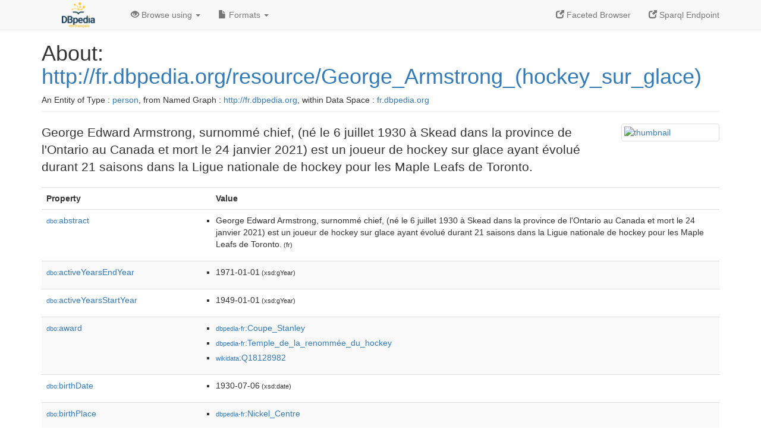

--- FILE ---
content_type: text/html; charset=UTF-8
request_url: http://fr.dbpedia.org/page/George_Armstrong_(hockey_sur_glace)
body_size: 8952
content:
<!DOCTYPE html>
<html
    prefix="
        dbp: http://dbpedia.org/property/
        dbo: http://dbedia.org/ontology/
        dct: http://purl.org/dc/terms/
  og:  https://ogp.me/ns#
  "
>


<!-- header -->
<head profile="http://www.w3.org/1999/xhtml/vocab">
    <meta charset="utf-8" />
    <meta http-equiv="X-UA-Compatible" content="IE=edge" />
    <meta name="viewport" content="width=device-width, initial-scale=1, shrink-to-fit=no" />
    <title>About: http://fr.dbpedia.org/resource/George_Armstrong_(hockey_sur_glace)</title>
    <link rel="alternate" type="application/rdf+xml"    href="http://fr.dbpedia.org/data/George_Armstrong_(hockey_sur_glace).rdf" title="Structured Descriptor Document (RDF/XML format)" />
    <link rel="alternate" type="text/n3"      href="http://fr.dbpedia.org/data/George_Armstrong_(hockey_sur_glace).n3" title="Structured Descriptor Document (N3 format)" />
    <link rel="alternate" type="text/turtle"      href="http://fr.dbpedia.org/data/George_Armstrong_(hockey_sur_glace).ttl" title="Structured Descriptor Document (Turtle format)" />
    <link rel="alternate" type="application/json+rdf"     href="http://fr.dbpedia.org/data/George_Armstrong_(hockey_sur_glace).jrdf" title="Structured Descriptor Document (RDF/JSON format)" />
    <link rel="alternate" type="application/json"     href="http://fr.dbpedia.org/data/George_Armstrong_(hockey_sur_glace).json" title="Structured Descriptor Document (RDF/JSON format)" />
    <link rel="alternate" type="application/atom+xml"     href="http://fr.dbpedia.org/data/George_Armstrong_(hockey_sur_glace).atom" title="OData (Atom+Feed format)" />
    <link rel="alternate" type="text/plain"       href="http://fr.dbpedia.org/data/George_Armstrong_(hockey_sur_glace).ntriples" title="Structured Descriptor Document (N-Triples format)" />
    <link rel="alternate" type="text/csv"         href="http://fr.dbpedia.org/sparql?default-graph-uri=&amp;query=DESCRIBE%20%3Chttp%3A%2F%2Ffr.dbpedia.org%2Fresource%2FGeorge_Armstrong_%28hockey_sur_glace%29%3E&amp;format=text%2Fcsv" title="Structured Descriptor Document (CSV format)" />
    
    <link rel="alternate" type="application/microdata+json" href="http://fr.dbpedia.org/sparql?default-graph-uri=&amp;query=DESCRIBE%20%3Chttp%3A%2F%2Ffr.dbpedia.org%2Fresource%2FGeorge_Armstrong_%28hockey_sur_glace%29%3E&amp;format=application%2Fmicrodata%2Bjson" title="Structured Descriptor Document (Microdata/JSON format)" />
    <link rel="alternate" type="text/html"      href="http://fr.dbpedia.org/sparql?default-graph-uri=&amp;query=DESCRIBE%20%3Chttp%3A%2F%2Ffr.dbpedia.org%2Fresource%2FGeorge_Armstrong_%28hockey_sur_glace%29%3E&amp;format=text%2Fhtml" title="Structured Descriptor Document (Microdata/HTML format)" />
    <link rel="alternate" type="application/ld+json"    href="http://fr.dbpedia.org/sparql?default-graph-uri=&amp;query=DESCRIBE%20%3Chttp%3A%2F%2Ffr.dbpedia.org%2Fresource%2FGeorge_Armstrong_%28hockey_sur_glace%29%3E&amp;format=application%2Fjson-ld" title="Structured Descriptor Document (JSON-LD format)" />
    <link rel="alternate" type="text/x-html-script-ld+json" href="http://fr.dbpedia.org/sparql?default-graph-uri=&amp;query=DESCRIBE%20%3Chttp%3A%2F%2Ffr.dbpedia.org%2Fresource%2FGeorge_Armstrong_%28hockey_sur_glace%29%3E&amp;format=text%2Fx-html-script-ld%2Bjson" title="Structured Descriptor Document (HTML with embedded JSON-LD)" />
    <link rel="alternate" type="text/x-html-script-turtle"  href="http://fr.dbpedia.org/sparql?default-graph-uri=&amp;query=DESCRIBE%20%3Chttp%3A%2F%2Ffr.dbpedia.org%2Fresource%2FGeorge_Armstrong_%28hockey_sur_glace%29%3E&amp;format=text%2Fx-html-script-turtle" title="Structured Descriptor Document (HTML with embedded Turtle)" />
    <link rel="timegate" type="text/html"       href="http://dbpedia.mementodepot.org/timegate/http://fr.dbpedia.org/page/George_Armstrong_(hockey_sur_glace)" title="Time Machine" />
    <link rel="foaf:primarytopic"         href="http://fr.dbpedia.org/resource/George_Armstrong_(hockey_sur_glace)"/>
    <link rev="describedby"           href="http://fr.dbpedia.org/resource/George_Armstrong_(hockey_sur_glace)"/>
    <link rel="stylesheet" type="text/css"      href="/statics/css/bootstrap.min.css" />
    <link rel="stylesheet" type="text/css"      href="/statics/css/dbpedia.css" />

    <!-- OpenGraph -->
    <meta property="og:title"       content="http://fr.dbpedia.org/resource/George_Armstrong_(hockey_sur_glace)" />
    <meta property="og:type"        content="article" />
    <meta property="og:url"         content="http://fr.dbpedia.org/resource/George_Armstrong_(hockey_sur_glace)" />
    <meta property="og:image"       content="http://commons.wikimedia.org/wiki/Special:FilePath/Chex_Photo_George_Armstrong.jpg?width=300" />
    <meta property="og:description" content="George Edward Armstrong, surnommé chief, (né le 6 juillet 1930 à Skead dans la province de l'Ontario au Canada et mort le 24 janvier 2021) est un joueur de hockey sur glace ayant évolué durant 21 saisons dans la Ligue nationale de hockey pour les Maple Leafs de Toronto." />
    <meta property="og:site_name"   content="DBpedia Fr" />
    <!-- -->
</head>
<body about="http://fr.dbpedia.org/resource/George_Armstrong_(hockey_sur_glace)">
<div class="navbar navbar-default navbar-fixed-top">
    <div class="container">
  <div class="navbar-header">
      <button type="button" class="navbar-toggle collapsed" data-toggle="collapse" data-target="#dbp-navbar" aria-expanded="false">
    <span class="sr-only">Toggle navigation</span>
    <span class="icon-bar"></span>
    <span class="icon-bar"></span>
    <span class="icon-bar"></span>
      </button>
      <a class="navbar-brand" href="http://fr.dbpedia.org" title="About DBpedia Fr" style="color: #2c5078">
      <img class="img-responsive" src="/statics/images/logo_dbpediafr.png" alt="About DBpedia Fr" style="display: inline-block;  margin-top: -20px"/>
      </a>
  </div>

  <div class="collapse navbar-collapse" id="dbp-navbar">
      <ul class="nav navbar-nav navbar-right">
    <li><a class="active" href="/fct/" title="Switch to /fct endpoint"><span class="glyphicon glyphicon-new-window" aria-hidden="true"></span> Faceted Browser </a></li>
    <li><a class="active" href="/sparql/" title="Switch to /sparql endpoint"><span class="glyphicon glyphicon-new-window" aria-hidden="true"></span> Sparql Endpoint </a></li>
      </ul>
      <ul class="nav navbar-nav">
      <li class="dropdown">
    <a href="#" class="dropdown-toggle" data-toggle="dropdown" role="button" aria-haspopup="true" aria-expanded="false"><span class="glyphicon glyphicon-eye-open" aria-hidden="true"></span> Browse using <span class="caret"></span></a>
    <ul class="dropdown-menu">
    <li><a href="/describe/?uri=http%3A%2F%2Ffr.dbpedia.org%2Fresource%2FGeorge_Armstrong_%28hockey_sur_glace%29">OpenLink Faceted Browser</a></li>
    <li><a href="http://linkeddata.uriburner.com/rdf-editor/#/editor?uri=http%3A%2F%2Ffr.dbpedia.org%2Fresource%2FGeorge_Armstrong_%28hockey_sur_glace%29&amp;view=statements">OpenLink Structured Data Editor</a></li>
    <li><a href="http://en.lodlive.it/?http%3A%2F%2Ffr.dbpedia.org%2Fresource%2FGeorge_Armstrong_%28hockey_sur_glace%29">LodLive Browser</a></li>
    <li><a href="http://lodmilla.sztaki.hu/lodmilla/?url=http%3A%2F%2Ffr.dbpedia.org%2Fresource%2FGeorge_Armstrong_%28hockey_sur_glace%29">LODmilla Browser</a></li>
    </ul>
      </li>
      <li class="dropdown">
    <a href="#" class="dropdown-toggle" data-toggle="dropdown" role="button" aria-haspopup="true" aria-expanded="false"><span class="glyphicon glyphicon-file" aria-hidden="true"></span> Formats <span class="caret"></span></a>
    <ul class="dropdown-menu">
    <li>&nbsp;RDF:</li>
        <!-- NOT WORKING -->
        <!--<li><a href="http://fr.dbpedia.org/data/George_Armstrong_(hockey_sur_glace).ntriples">N-Triples</a></li>-->
        <li><a href="http://fr.dbpedia.org/data/George_Armstrong_(hockey_sur_glace).n3">N3</a></li>
        <li><a href="http://fr.dbpedia.org/data/George_Armstrong_(hockey_sur_glace).ttl">Turtle</a></li>
        <li><a href="http://fr.dbpedia.org/data/George_Armstrong_(hockey_sur_glace).json">JSON</a></li>
        <li><a href="http://fr.dbpedia.org/data/George_Armstrong_(hockey_sur_glace).rdf">XML</a></li>
    <li class="divider"></li>
    <li>&nbsp;OData:</li>
        <li><a href="http://fr.dbpedia.org/data/George_Armstrong_(hockey_sur_glace).atom">Atom</a></li>
        <li><a href="http://fr.dbpedia.org/data/George_Armstrong_(hockey_sur_glace).jsod">JSON</a></li>
    <li class="divider"></li>
    <li>&nbsp;Microdata:</li>
        <li><a href="http://fr.dbpedia.org/sparql?default-graph-uri=&amp;query=DESCRIBE%20%3Chttp%3A%2F%2Ffr.dbpedia.org%2Fresource%2FGeorge_Armstrong_%28hockey_sur_glace%29%3E&amp;format=application%2Fmicrodata%2Bjson">JSON</a></li>
        <li><a href="http://fr.dbpedia.org/sparql?default-graph-uri=&amp;query=DESCRIBE%20%3Chttp%3A%2F%2Ffr.dbpedia.org%2Fresource%2FGeorge_Armstrong_%28hockey_sur_glace%29%3E&amp;format=text%2Fhtml">HTML</a></li>
    <li class="divider"></li>
    <li>&nbsp;Embedded:</li>
        <li><a href="http://fr.dbpedia.org/sparql?default-graph-uri=&amp;query=DESCRIBE%20%3Chttp%3A%2F%2Ffr.dbpedia.org%2Fresource%2FGeorge_Armstrong_%28hockey_sur_glace%29%3E&amp;format=text%2Fx-html-script-ld%2Bjson">JSON</a></li>
        <li><a href="http://fr.dbpedia.org/sparql?default-graph-uri=&amp;query=DESCRIBE%20%3Chttp%3A%2F%2Ffr.dbpedia.org%2Fresource%2FGeorge_Armstrong_%28hockey_sur_glace%29%3E&amp;format=text%2Fx-html-script-turtle">Turtle</a></li>
    <li class="divider"></li>
        
        <li><a href="http://fr.dbpedia.org/sparql?default-graph-uri=&amp;query=DESCRIBE%20%3Chttp%3A%2F%2Ffr.dbpedia.org%2Fresource%2FGeorge_Armstrong_%28hockey_sur_glace%29%3E&amp;format=text%2Fcsv">CSV</a></li>
        <li><a href="http://fr.dbpedia.org/sparql?default-graph-uri=&amp;query=DESCRIBE%20%3Chttp%3A%2F%2Ffr.dbpedia.org%2Fresource%2FGeorge_Armstrong_%28hockey_sur_glace%29%3E&amp;format=application%2Fjson-ld">JSON-LD</a></li>
    </ul>
      </li>
      </ul>
  </div>
    </div>
</div>

<div class="container">
<!-- page-header -->
    <div class="page-header">
  <!-- div class="pull-right">
      <a href="http://wiki.dbpedia.org/Imprint" title="About DBpedia">
      <img class="img-responsive" src="/statics/images/dbpedia_logo_land_120.png" alt="About DBpedia"/>
      </a>
  </div -->
  <h1 id="title">About:
      <a href="http://fr.dbpedia.org/resource/George_Armstrong_(hockey_sur_glace)">http://fr.dbpedia.org/resource/George_Armstrong_(hockey_sur_glace)</a>
  </h1>
  <div class="page-resource-uri">
      An Entity of Type : <a href="http://dbpedia.org/ontology/Person">person</a>,
      from Named Graph : <a href="http://fr.dbpedia.org">http://fr.dbpedia.org</a>,
      within Data Space : <a href="http://fr.dbpedia.org">fr.dbpedia.org</a>
  </div>
    </div>
<!-- page-header -->
<!-- row -->
    <div class="row">
  <div class="col-xs-9 col-sm-10">
      <p class="lead">George Edward Armstrong, surnommé chief, (né le 6 juillet 1930 à Skead dans la province de l'Ontario au Canada et mort le 24 janvier 2021) est un joueur de hockey sur glace ayant évolué durant 21 saisons dans la Ligue nationale de hockey pour les Maple Leafs de Toronto.</p>
  </div>

  <div class="col-xs-3 col-sm-2">
    <a href="#" class="thumbnail">
            <img src="http://commons.wikimedia.org/wiki/Special:FilePath/Chex_Photo_George_Armstrong.jpg?width=300" alt="thumbnail" style="max-width:100%; height:auto;">
    </a>
  </div>

    </div>
    <div class="row">
  <div class="col-xs-12">
      <!-- proptable -->
      <table class="description table table-striped">
      <tr>
    <th class="col-xs-3">Property</th>
    <th class="col-xs-9">Value</th>
      </tr>
<tr class="odd"><td class="col-2"><a class="uri" href="http://dbpedia.org/ontology/abstract"><small>dbo:</small>abstract</a>
</td><td class="col-10 text-break"><ul>
	<li style="display:none;"><span class="literal"><span property="dbo:abstract" lang="fr" >George Edward Armstrong, surnommé chief, (né le 6 juillet 1930 à Skead dans la province de l&#39;Ontario au Canada et mort le 24 janvier 2021) est un joueur de hockey sur glace ayant évolué durant 21 saisons dans la Ligue nationale de hockey pour les Maple Leafs de Toronto.</span><small> (fr)</small></span></li>
	<li><span class="literal"><span property="dbo:abstract" lang="fr" >George Edward Armstrong, surnommé chief, (né le 6 juillet 1930 à Skead dans la province de l&#39;Ontario au Canada et mort le 24 janvier 2021) est un joueur de hockey sur glace ayant évolué durant 21 saisons dans la Ligue nationale de hockey pour les Maple Leafs de Toronto.</span><small> (fr)</small></span></li>
</ul></td></tr><tr class="even"><td class="col-2"><a class="uri" href="http://dbpedia.org/ontology/activeYearsEndYear"><small>dbo:</small>activeYearsEndYear</a>
</td><td class="col-10 text-break"><ul>
	<li><span class="literal"><span property="dbo:activeYearsEndYear" datatype="xsd:gYear" >1971-01-01</span><small> (xsd:gYear)</small></span></li>
</ul></td></tr><tr class="odd"><td class="col-2"><a class="uri" href="http://dbpedia.org/ontology/activeYearsStartYear"><small>dbo:</small>activeYearsStartYear</a>
</td><td class="col-10 text-break"><ul>
	<li><span class="literal"><span property="dbo:activeYearsStartYear" datatype="xsd:gYear" >1949-01-01</span><small> (xsd:gYear)</small></span></li>
</ul></td></tr><tr class="even"><td class="col-2"><a class="uri" href="http://dbpedia.org/ontology/award"><small>dbo:</small>award</a>
</td><td class="col-10 text-break"><ul>
	<li><span class="literal"><a class="uri" rel="dbo:award" resource="http://fr.dbpedia.org/resource/Coupe_Stanley"  href="http://fr.dbpedia.org/resource/Coupe_Stanley"><small>dbpedia-fr</small>:Coupe_Stanley</a></span></li>
	<li><span class="literal"><a class="uri" rel="dbo:award" resource="http://fr.dbpedia.org/resource/Temple_de_la_renommée_du_hockey"  href="http://fr.dbpedia.org/resource/Temple_de_la_renommée_du_hockey"><small>dbpedia-fr</small>:Temple_de_la_renommée_du_hockey</a></span></li>
	<li><span class="literal"><a class="uri" rel="dbo:award" resource="http://www.wikidata.org/entity/Q18128982"  href="http://www.wikidata.org/entity/Q18128982"><small>wikidata</small>:Q18128982</a></span></li>
</ul></td></tr><tr class="odd"><td class="col-2"><a class="uri" href="http://dbpedia.org/ontology/birthDate"><small>dbo:</small>birthDate</a>
</td><td class="col-10 text-break"><ul>
	<li><span class="literal"><span property="dbo:birthDate" datatype="xsd:date" >1930-07-06</span><small> (xsd:date)</small></span></li>
</ul></td></tr><tr class="even"><td class="col-2"><a class="uri" href="http://dbpedia.org/ontology/birthPlace"><small>dbo:</small>birthPlace</a>
</td><td class="col-10 text-break"><ul>
	<li><span class="literal"><a class="uri" rel="dbo:birthPlace" resource="http://fr.dbpedia.org/resource/Nickel_Centre"  href="http://fr.dbpedia.org/resource/Nickel_Centre"><small>dbpedia-fr</small>:Nickel_Centre</a></span></li>
</ul></td></tr><tr class="odd"><td class="col-2"><a class="uri" href="http://dbpedia.org/ontology/citizenship"><small>dbo:</small>citizenship</a>
</td><td class="col-10 text-break"><ul>
	<li><span class="literal"><a class="uri" rel="dbo:citizenship" resource="http://fr.dbpedia.org/resource/Canada"  href="http://fr.dbpedia.org/resource/Canada"><small>dbpedia-fr</small>:Canada</a></span></li>
</ul></td></tr><tr class="even"><td class="col-2"><a class="uri" href="http://dbpedia.org/ontology/deathDate"><small>dbo:</small>deathDate</a>
</td><td class="col-10 text-break"><ul>
	<li><span class="literal"><span property="dbo:deathDate" datatype="xsd:date" >2021-01-24</span><small> (xsd:date)</small></span></li>
</ul></td></tr><tr class="odd"><td class="col-2"><a class="uri" href="http://dbpedia.org/ontology/height"><small>dbo:</small>height</a>
</td><td class="col-10 text-break"><ul>
	<li><span class="literal"><span property="dbo:height" >185</span></span></li>
</ul></td></tr><tr class="even"><td class="col-2"><a class="uri" href="http://dbpedia.org/ontology/hof"><small>dbo:</small>hof</a>
</td><td class="col-10 text-break"><ul>
	<li><span class="literal"><span property="dbo:hof" >1975</span></span></li>
</ul></td></tr><tr class="odd"><td class="col-2"><a class="uri" href="http://dbpedia.org/ontology/league"><small>dbo:</small>league</a>
</td><td class="col-10 text-break"><ul>
	<li><span class="literal"><a class="uri" rel="dbo:league" resource="http://fr.dbpedia.org/resource/Ligue_nationale_de_hockey"  href="http://fr.dbpedia.org/resource/Ligue_nationale_de_hockey"><small>dbpedia-fr</small>:Ligue_nationale_de_hockey</a></span></li>
</ul></td></tr><tr class="even"><td class="col-2"><a class="uri" href="http://dbpedia.org/ontology/nationality"><small>dbo:</small>nationality</a>
</td><td class="col-10 text-break"><ul>
	<li><span class="literal"><a class="uri" rel="dbo:nationality" resource="http://fr.dbpedia.org/resource/Canada"  href="http://fr.dbpedia.org/resource/Canada"><small>dbpedia-fr</small>:Canada</a></span></li>
</ul></td></tr><tr class="odd"><td class="col-2"><a class="uri" href="http://dbpedia.org/ontology/occupation"><small>dbo:</small>occupation</a>
</td><td class="col-10 text-break"><ul>
	<li><span class="literal"><a class="uri" rel="dbo:occupation" resource="http://www.wikidata.org/entity/Q11774891"  href="http://www.wikidata.org/entity/Q11774891"><small>wikidata</small>:Q11774891</a></span></li>
</ul></td></tr><tr class="even"><td class="col-2"><a class="uri" href="http://dbpedia.org/ontology/position"><small>dbo:</small>position</a>
</td><td class="col-10 text-break"><ul>
	<li><span class="literal"><a class="uri" rel="dbo:position" resource="http://fr.dbpedia.org/resource/Centre_(hockey_sur_glace)"  href="http://fr.dbpedia.org/resource/Centre_(hockey_sur_glace)"><small>dbpedia-fr</small>:Centre_(hockey_sur_glace)</a></span></li>
</ul></td></tr><tr class="odd"><td class="col-2"><a class="uri" href="http://dbpedia.org/ontology/shoot"><small>dbo:</small>shoot</a>
</td><td class="col-10 text-break"><ul>
	<li><span class="literal"><span property="dbo:shoot" >droite</span></span></li>
</ul></td></tr><tr class="even"><td class="col-2"><a class="uri" href="http://dbpedia.org/ontology/team"><small>dbo:</small>team</a>
</td><td class="col-10 text-break"><ul>
	<li><span class="literal"><a class="uri" rel="dbo:team" resource="http://fr.dbpedia.org/resource/Hornets_de_Pittsburgh"  href="http://fr.dbpedia.org/resource/Hornets_de_Pittsburgh"><small>dbpedia-fr</small>:Hornets_de_Pittsburgh</a></span></li>
	<li><span class="literal"><a class="uri" rel="dbo:team" resource="http://fr.dbpedia.org/resource/Ligue_américaine_de_hockey"  href="http://fr.dbpedia.org/resource/Ligue_américaine_de_hockey"><small>dbpedia-fr</small>:Ligue_américaine_de_hockey</a></span></li>
	<li><span class="literal"><a class="uri" rel="dbo:team" resource="http://fr.dbpedia.org/resource/Ligue_nationale_de_hockey"  href="http://fr.dbpedia.org/resource/Ligue_nationale_de_hockey"><small>dbpedia-fr</small>:Ligue_nationale_de_hockey</a></span></li>
	<li><span class="literal"><a class="uri" rel="dbo:team" resource="http://fr.dbpedia.org/resource/Maple_Leafs_de_Toronto"  href="http://fr.dbpedia.org/resource/Maple_Leafs_de_Toronto"><small>dbpedia-fr</small>:Maple_Leafs_de_Toronto</a></span></li>
</ul></td></tr><tr class="odd"><td class="col-2"><a class="uri" href="http://dbpedia.org/ontology/thumbnail"><small>dbo:</small>thumbnail</a>
</td><td class="col-10 text-break"><ul>
	<li><span class="literal"><a class="uri" rel="dbo:thumbnail" resource="http://commons.wikimedia.org/wiki/Special:FilePath/Chex_Photo_George_Armstrong.jpg?width=300"  href="http://commons.wikimedia.org/wiki/Special:FilePath/Chex_Photo_George_Armstrong.jpg?width=300"><small>wiki-commons</small>:Special:FilePath/Chex_Photo_George_Armstrong.jpg?width=300</a></span></li>
</ul></td></tr><tr class="even"><td class="col-2"><a class="uri" href="http://dbpedia.org/ontology/weight"><small>dbo:</small>weight</a>
</td><td class="col-10 text-break"><ul>
	<li><span class="literal"><span property="dbo:weight" >83</span></span></li>
</ul></td></tr><tr class="odd"><td class="col-2"><a class="uri" href="http://dbpedia.org/ontology/wikiPageID"><small>dbo:</small>wikiPageID</a>
</td><td class="col-10 text-break"><ul>
	<li><span class="literal"><span property="dbo:wikiPageID" datatype="xsd:integer" >2979297</span><small> (xsd:integer)</small></span></li>
</ul></td></tr><tr class="even"><td class="col-2"><a class="uri" href="http://dbpedia.org/ontology/wikiPageLength"><small>dbo:</small>wikiPageLength</a>
</td><td class="col-10 text-break"><ul>
	<li><span class="literal"><span property="dbo:wikiPageLength" datatype="xsd:nonNegativeInteger" >11964</span><small> (xsd:nonNegativeInteger)</small></span></li>
</ul></td></tr><tr class="odd"><td class="col-2"><a class="uri" href="http://dbpedia.org/ontology/wikiPageRevisionID"><small>dbo:</small>wikiPageRevisionID</a>
</td><td class="col-10 text-break"><ul>
	<li><span class="literal"><span property="dbo:wikiPageRevisionID" datatype="xsd:integer" >184938232</span><small> (xsd:integer)</small></span></li>
</ul></td></tr><tr class="even"><td class="col-2"><a class="uri" href="http://dbpedia.org/ontology/wikiPageWikiLink"><small>dbo:</small>wikiPageWikiLink</a>
</td><td class="col-10 text-break"><ul>
	<li><span class="literal"><a class="uri" rel="dbo:wikiPageWikiLink" resource="http://fr.dbpedia.org/resource/10e_Match_des_étoiles_de_la_Ligue_nationale_de_hockey"  href="http://fr.dbpedia.org/resource/10e_Match_des_étoiles_de_la_Ligue_nationale_de_hockey"><small>dbpedia-fr</small>:10e_Match_des_étoiles_de_la_Ligue_nationale_de_hockey</a></span></li>
	<li><span class="literal"><a class="uri" rel="dbo:wikiPageWikiLink" resource="http://fr.dbpedia.org/resource/11e_Match_des_étoiles_de_la_Ligue_nationale_de_hockey"  href="http://fr.dbpedia.org/resource/11e_Match_des_étoiles_de_la_Ligue_nationale_de_hockey"><small>dbpedia-fr</small>:11e_Match_des_étoiles_de_la_Ligue_nationale_de_hockey</a></span></li>
	<li><span class="literal"><a class="uri" rel="dbo:wikiPageWikiLink" resource="http://fr.dbpedia.org/resource/13e_Match_des_étoiles_de_la_Ligue_nationale_de_hockey"  href="http://fr.dbpedia.org/resource/13e_Match_des_étoiles_de_la_Ligue_nationale_de_hockey"><small>dbpedia-fr</small>:13e_Match_des_étoiles_de_la_Ligue_nationale_de_hockey</a></span></li>
	<li><span class="literal"><a class="uri" rel="dbo:wikiPageWikiLink" resource="http://fr.dbpedia.org/resource/16e_Match_des_étoiles_de_la_Ligue_nationale_de_hockey"  href="http://fr.dbpedia.org/resource/16e_Match_des_étoiles_de_la_Ligue_nationale_de_hockey"><small>dbpedia-fr</small>:16e_Match_des_étoiles_de_la_Ligue_nationale_de_hockey</a></span></li>
	<li><span class="literal"><a class="uri" rel="dbo:wikiPageWikiLink" resource="http://fr.dbpedia.org/resource/17e_Match_des_étoiles_de_la_Ligue_nationale_de_hockey"  href="http://fr.dbpedia.org/resource/17e_Match_des_étoiles_de_la_Ligue_nationale_de_hockey"><small>dbpedia-fr</small>:17e_Match_des_étoiles_de_la_Ligue_nationale_de_hockey</a></span></li>
	<li><span class="literal"><a class="uri" rel="dbo:wikiPageWikiLink" resource="http://fr.dbpedia.org/resource/18e_Match_des_étoiles_de_la_Ligue_nationale_de_hockey"  href="http://fr.dbpedia.org/resource/18e_Match_des_étoiles_de_la_Ligue_nationale_de_hockey"><small>dbpedia-fr</small>:18e_Match_des_étoiles_de_la_Ligue_nationale_de_hockey</a></span></li>
	<li><span class="literal"><a class="uri" rel="dbo:wikiPageWikiLink" resource="http://fr.dbpedia.org/resource/1951_en_hockey_sur_glace"  href="http://fr.dbpedia.org/resource/1951_en_hockey_sur_glace"><small>dbpedia-fr</small>:1951_en_hockey_sur_glace</a></span></li>
	<li><span class="literal"><a class="uri" rel="dbo:wikiPageWikiLink" resource="http://fr.dbpedia.org/resource/21e_Match_des_étoiles_de_la_Ligue_nationale_de_hockey"  href="http://fr.dbpedia.org/resource/21e_Match_des_étoiles_de_la_Ligue_nationale_de_hockey"><small>dbpedia-fr</small>:21e_Match_des_étoiles_de_la_Ligue_nationale_de_hockey</a></span></li>
	<li><span class="literal"><a class="uri" rel="dbo:wikiPageWikiLink" resource="http://fr.dbpedia.org/resource/Alberta"  href="http://fr.dbpedia.org/resource/Alberta"><small>dbpedia-fr</small>:Alberta</a></span></li>
	<li><span class="literal"><a class="uri" rel="dbo:wikiPageWikiLink" resource="http://fr.dbpedia.org/resource/Algonquin"  href="http://fr.dbpedia.org/resource/Algonquin"><small>dbpedia-fr</small>:Algonquin</a></span></li>
	<li><span class="literal"><a class="uri" rel="dbo:wikiPageWikiLink" resource="http://fr.dbpedia.org/resource/Bill_Barilko"  href="http://fr.dbpedia.org/resource/Bill_Barilko"><small>dbpedia-fr</small>:Bill_Barilko</a></span></li>
	<li><span class="literal"><a class="uri" rel="dbo:wikiPageWikiLink" resource="http://fr.dbpedia.org/resource/Canada"  href="http://fr.dbpedia.org/resource/Canada"><small>dbpedia-fr</small>:Canada</a></span></li>
	<li><span class="literal"><a class="uri" rel="dbo:wikiPageWikiLink" resource="http://fr.dbpedia.org/resource/Catégorie:Attaquant_de_hockey_sur_glace"  href="http://fr.dbpedia.org/resource/Catégorie:Attaquant_de_hockey_sur_glace"><small>category-fr</small>:Attaquant_de_hockey_sur_glace</a></span></li>
	<li><span class="literal"><a class="uri" rel="dbo:wikiPageWikiLink" resource="http://fr.dbpedia.org/resource/Catégorie:Champion_de_la_Coupe_Stanley"  href="http://fr.dbpedia.org/resource/Catégorie:Champion_de_la_Coupe_Stanley"><small>category-fr</small>:Champion_de_la_Coupe_Stanley</a></span></li>
	<li><span class="literal"><a class="uri" rel="dbo:wikiPageWikiLink" resource="http://fr.dbpedia.org/resource/Catégorie:Décès_en_janvier_2021"  href="http://fr.dbpedia.org/resource/Catégorie:Décès_en_janvier_2021"><small>category-fr</small>:Décès_en_janvier_2021</a></span></li>
	<li><span class="literal"><a class="uri" rel="dbo:wikiPageWikiLink" resource="http://fr.dbpedia.org/resource/Catégorie:Décès_à_90_ans"  href="http://fr.dbpedia.org/resource/Catégorie:Décès_à_90_ans"><small>category-fr</small>:Décès_à_90_ans</a></span></li>
	<li><span class="literal"><a class="uri" rel="dbo:wikiPageWikiLink" resource="http://fr.dbpedia.org/resource/Catégorie:Entraîneur_canadien_de_hockey_sur_glace"  href="http://fr.dbpedia.org/resource/Catégorie:Entraîneur_canadien_de_hockey_sur_glace"><small>category-fr</small>:Entraîneur_canadien_de_hockey_sur_glace</a></span></li>
	<li><span class="literal"><a class="uri" rel="dbo:wikiPageWikiLink" resource="http://fr.dbpedia.org/resource/Catégorie:Entraîneur_des_Maple_Leafs_de_Toronto"  href="http://fr.dbpedia.org/resource/Catégorie:Entraîneur_des_Maple_Leafs_de_Toronto"><small>category-fr</small>:Entraîneur_des_Maple_Leafs_de_Toronto</a></span></li>
	<li><span class="literal"><a class="uri" rel="dbo:wikiPageWikiLink" resource="http://fr.dbpedia.org/resource/Catégorie:Joueur_canadien_de_hockey_sur_glace"  href="http://fr.dbpedia.org/resource/Catégorie:Joueur_canadien_de_hockey_sur_glace"><small>category-fr</small>:Joueur_canadien_de_hockey_sur_glace</a></span></li>
	<li><span class="literal"><a class="uri" rel="dbo:wikiPageWikiLink" resource="http://fr.dbpedia.org/resource/Catégorie:Joueur_d&#39;un_Match_des_étoiles_de_la_Ligue_nationale_de_hockey"  href="http://fr.dbpedia.org/resource/Catégorie:Joueur_d&#39;un_Match_des_étoiles_de_la_Ligue_nationale_de_hockey"><small>category-fr</small>:Joueur_d&#39;un_Match_des_étoiles_de_la_Ligue_nationale_de_hockey</a></span></li>
	<li><span class="literal"><a class="uri" rel="dbo:wikiPageWikiLink" resource="http://fr.dbpedia.org/resource/Catégorie:Joueur_des_Hornets_de_Pittsburgh"  href="http://fr.dbpedia.org/resource/Catégorie:Joueur_des_Hornets_de_Pittsburgh"><small>category-fr</small>:Joueur_des_Hornets_de_Pittsburgh</a></span></li>
	<li><span class="literal"><a class="uri" rel="dbo:wikiPageWikiLink" resource="http://fr.dbpedia.org/resource/Catégorie:Joueur_des_Maple_Leafs_de_Toronto"  href="http://fr.dbpedia.org/resource/Catégorie:Joueur_des_Maple_Leafs_de_Toronto"><small>category-fr</small>:Joueur_des_Maple_Leafs_de_Toronto</a></span></li>
	<li><span class="literal"><a class="uri" rel="dbo:wikiPageWikiLink" resource="http://fr.dbpedia.org/resource/Catégorie:Lieu_de_décès_inconnu"  href="http://fr.dbpedia.org/resource/Catégorie:Lieu_de_décès_inconnu"><small>category-fr</small>:Lieu_de_décès_inconnu</a></span></li>
	<li><span class="literal"><a class="uri" rel="dbo:wikiPageWikiLink" resource="http://fr.dbpedia.org/resource/Catégorie:Membre_du_Temple_de_la_renommée_du_hockey"  href="http://fr.dbpedia.org/resource/Catégorie:Membre_du_Temple_de_la_renommée_du_hockey"><small>category-fr</small>:Membre_du_Temple_de_la_renommée_du_hockey</a></span></li>
	<li><span class="literal"><a class="uri" rel="dbo:wikiPageWikiLink" resource="http://fr.dbpedia.org/resource/Catégorie:Naissance_en_Ontario"  href="http://fr.dbpedia.org/resource/Catégorie:Naissance_en_Ontario"><small>category-fr</small>:Naissance_en_Ontario</a></span></li>
	<li><span class="literal"><a class="uri" rel="dbo:wikiPageWikiLink" resource="http://fr.dbpedia.org/resource/Catégorie:Naissance_en_juillet_1930"  href="http://fr.dbpedia.org/resource/Catégorie:Naissance_en_juillet_1930"><small>category-fr</small>:Naissance_en_juillet_1930</a></span></li>
	<li><span class="literal"><a class="uri" rel="dbo:wikiPageWikiLink" resource="http://fr.dbpedia.org/resource/Charles_Conacher"  href="http://fr.dbpedia.org/resource/Charles_Conacher"><small>dbpedia-fr</small>:Charles_Conacher</a></span></li>
	<li><span class="literal"><a class="uri" rel="dbo:wikiPageWikiLink" resource="http://fr.dbpedia.org/resource/Conn_Smythe"  href="http://fr.dbpedia.org/resource/Conn_Smythe"><small>dbpedia-fr</small>:Conn_Smythe</a></span></li>
	<li><span class="literal"><a class="uri" rel="dbo:wikiPageWikiLink" resource="http://fr.dbpedia.org/resource/Coupe_Allan"  href="http://fr.dbpedia.org/resource/Coupe_Allan"><small>dbpedia-fr</small>:Coupe_Allan</a></span></li>
	<li><span class="literal"><a class="uri" rel="dbo:wikiPageWikiLink" resource="http://fr.dbpedia.org/resource/Coupe_Memorial"  href="http://fr.dbpedia.org/resource/Coupe_Memorial"><small>dbpedia-fr</small>:Coupe_Memorial</a></span></li>
	<li><span class="literal"><a class="uri" rel="dbo:wikiPageWikiLink" resource="http://fr.dbpedia.org/resource/Coupe_Stanley"  href="http://fr.dbpedia.org/resource/Coupe_Stanley"><small>dbpedia-fr</small>:Coupe_Stanley</a></span></li>
	<li><span class="literal"><a class="uri" rel="dbo:wikiPageWikiLink" resource="http://fr.dbpedia.org/resource/Dale_McCourt"  href="http://fr.dbpedia.org/resource/Dale_McCourt"><small>dbpedia-fr</small>:Dale_McCourt</a></span></li>
	<li><span class="literal"><a class="uri" rel="dbo:wikiPageWikiLink" resource="http://fr.dbpedia.org/resource/Grand_Sudbury"  href="http://fr.dbpedia.org/resource/Grand_Sudbury"><small>dbpedia-fr</small>:Grand_Sudbury</a></span></li>
	<li><span class="literal"><a class="uri" rel="dbo:wikiPageWikiLink" resource="http://fr.dbpedia.org/resource/Hockey_sur_glace"  href="http://fr.dbpedia.org/resource/Hockey_sur_glace"><small>dbpedia-fr</small>:Hockey_sur_glace</a></span></li>
	<li><span class="literal"><a class="uri" rel="dbo:wikiPageWikiLink" resource="http://fr.dbpedia.org/resource/Hornets_de_Pittsburgh"  href="http://fr.dbpedia.org/resource/Hornets_de_Pittsburgh"><small>dbpedia-fr</small>:Hornets_de_Pittsburgh</a></span></li>
	<li><span class="literal"><a class="uri" rel="dbo:wikiPageWikiLink" resource="http://fr.dbpedia.org/resource/Irlande_(île)"  href="http://fr.dbpedia.org/resource/Irlande_(île)"><small>dbpedia-fr</small>:Irlande_(île)</a></span></li>
	<li><span class="literal"><a class="uri" rel="dbo:wikiPageWikiLink" resource="http://fr.dbpedia.org/resource/Jean_Béliveau"  href="http://fr.dbpedia.org/resource/Jean_Béliveau"><small>dbpedia-fr</small>:Jean_Béliveau</a></span></li>
	<li><span class="literal"><a class="uri" rel="dbo:wikiPageWikiLink" resource="http://fr.dbpedia.org/resource/Ligue_américaine_de_hockey"  href="http://fr.dbpedia.org/resource/Ligue_américaine_de_hockey"><small>dbpedia-fr</small>:Ligue_américaine_de_hockey</a></span></li>
	<li><span class="literal"><a class="uri" rel="dbo:wikiPageWikiLink" resource="http://fr.dbpedia.org/resource/Ligue_de_hockey_de_l&#39;Ontario"  href="http://fr.dbpedia.org/resource/Ligue_de_hockey_de_l&#39;Ontario"><small>dbpedia-fr</small>:Ligue_de_hockey_de_l&#39;Ontario</a></span></li>
	<li><span class="literal"><a class="uri" rel="dbo:wikiPageWikiLink" resource="http://fr.dbpedia.org/resource/Ligue_nationale_de_hockey"  href="http://fr.dbpedia.org/resource/Ligue_nationale_de_hockey"><small>dbpedia-fr</small>:Ligue_nationale_de_hockey</a></span></li>
	<li><span class="literal"><a class="uri" rel="dbo:wikiPageWikiLink" resource="http://fr.dbpedia.org/resource/Nickel_Centre"  href="http://fr.dbpedia.org/resource/Nickel_Centre"><small>dbpedia-fr</small>:Nickel_Centre</a></span></li>
	<li><span class="literal"><a class="uri" rel="dbo:wikiPageWikiLink" resource="http://fr.dbpedia.org/resource/Nordiques_de_Québec"  href="http://fr.dbpedia.org/resource/Nordiques_de_Québec"><small>dbpedia-fr</small>:Nordiques_de_Québec</a></span></li>
	<li><span class="literal"><a class="uri" rel="dbo:wikiPageWikiLink" resource="http://fr.dbpedia.org/resource/Ontario"  href="http://fr.dbpedia.org/resource/Ontario"><small>dbpedia-fr</small>:Ontario</a></span></li>
	<li><span class="literal"><a class="uri" rel="dbo:wikiPageWikiLink" resource="http://fr.dbpedia.org/resource/Saison_1949-1950_de_la_LNH"  href="http://fr.dbpedia.org/resource/Saison_1949-1950_de_la_LNH"><small>dbpedia-fr</small>:Saison_1949-1950_de_la_LNH</a></span></li>
	<li><span class="literal"><a class="uri" rel="dbo:wikiPageWikiLink" resource="http://fr.dbpedia.org/resource/Saison_1950-1951_de_la_LAH"  href="http://fr.dbpedia.org/resource/Saison_1950-1951_de_la_LAH"><small>dbpedia-fr</small>:Saison_1950-1951_de_la_LAH</a></span></li>
	<li><span class="literal"><a class="uri" rel="dbo:wikiPageWikiLink" resource="http://fr.dbpedia.org/resource/Saison_1951-1952_de_la_LAH"  href="http://fr.dbpedia.org/resource/Saison_1951-1952_de_la_LAH"><small>dbpedia-fr</small>:Saison_1951-1952_de_la_LAH</a></span></li>
	<li><span class="literal"><a class="uri" rel="dbo:wikiPageWikiLink" resource="http://fr.dbpedia.org/resource/Saison_1951-1952_de_la_LNH"  href="http://fr.dbpedia.org/resource/Saison_1951-1952_de_la_LNH"><small>dbpedia-fr</small>:Saison_1951-1952_de_la_LNH</a></span></li>
	<li><span class="literal"><a class="uri" rel="dbo:wikiPageWikiLink" resource="http://fr.dbpedia.org/resource/Saison_1952-1953_de_la_LNH"  href="http://fr.dbpedia.org/resource/Saison_1952-1953_de_la_LNH"><small>dbpedia-fr</small>:Saison_1952-1953_de_la_LNH</a></span></li>
	<li><span class="literal"><a class="uri" rel="dbo:wikiPageWikiLink" resource="http://fr.dbpedia.org/resource/Saison_1953-1954_de_la_LNH"  href="http://fr.dbpedia.org/resource/Saison_1953-1954_de_la_LNH"><small>dbpedia-fr</small>:Saison_1953-1954_de_la_LNH</a></span></li>
	<li><span class="literal"><a class="uri" rel="dbo:wikiPageWikiLink" resource="http://fr.dbpedia.org/resource/Saison_1954-1955_de_la_LNH"  href="http://fr.dbpedia.org/resource/Saison_1954-1955_de_la_LNH"><small>dbpedia-fr</small>:Saison_1954-1955_de_la_LNH</a></span></li>
	<li><span class="literal"><a class="uri" rel="dbo:wikiPageWikiLink" resource="http://fr.dbpedia.org/resource/Saison_1955-1956_de_la_LNH"  href="http://fr.dbpedia.org/resource/Saison_1955-1956_de_la_LNH"><small>dbpedia-fr</small>:Saison_1955-1956_de_la_LNH</a></span></li>
	<li><span class="literal"><a class="uri" rel="dbo:wikiPageWikiLink" resource="http://fr.dbpedia.org/resource/Saison_1956-1957_de_la_LNH"  href="http://fr.dbpedia.org/resource/Saison_1956-1957_de_la_LNH"><small>dbpedia-fr</small>:Saison_1956-1957_de_la_LNH</a></span></li>
	<li><span class="literal"><a class="uri" rel="dbo:wikiPageWikiLink" resource="http://fr.dbpedia.org/resource/Saison_1957-1958_de_la_LNH"  href="http://fr.dbpedia.org/resource/Saison_1957-1958_de_la_LNH"><small>dbpedia-fr</small>:Saison_1957-1958_de_la_LNH</a></span></li>
	<li><span class="literal"><a class="uri" rel="dbo:wikiPageWikiLink" resource="http://fr.dbpedia.org/resource/Saison_1958-1959_de_la_LNH"  href="http://fr.dbpedia.org/resource/Saison_1958-1959_de_la_LNH"><small>dbpedia-fr</small>:Saison_1958-1959_de_la_LNH</a></span></li>
	<li><span class="literal"><a class="uri" rel="dbo:wikiPageWikiLink" resource="http://fr.dbpedia.org/resource/Saison_1959-1960_de_la_LNH"  href="http://fr.dbpedia.org/resource/Saison_1959-1960_de_la_LNH"><small>dbpedia-fr</small>:Saison_1959-1960_de_la_LNH</a></span></li>
	<li><span class="literal"><a class="uri" rel="dbo:wikiPageWikiLink" resource="http://fr.dbpedia.org/resource/Saison_1960-1961_de_la_LNH"  href="http://fr.dbpedia.org/resource/Saison_1960-1961_de_la_LNH"><small>dbpedia-fr</small>:Saison_1960-1961_de_la_LNH</a></span></li>
	<li><span class="literal"><a class="uri" rel="dbo:wikiPageWikiLink" resource="http://fr.dbpedia.org/resource/Saison_1961-1962_de_la_LNH"  href="http://fr.dbpedia.org/resource/Saison_1961-1962_de_la_LNH"><small>dbpedia-fr</small>:Saison_1961-1962_de_la_LNH</a></span></li>
	<li><span class="literal"><a class="uri" rel="dbo:wikiPageWikiLink" resource="http://fr.dbpedia.org/resource/Saison_1962-1963_de_la_LNH"  href="http://fr.dbpedia.org/resource/Saison_1962-1963_de_la_LNH"><small>dbpedia-fr</small>:Saison_1962-1963_de_la_LNH</a></span></li>
	<li><span class="literal"><a class="uri" rel="dbo:wikiPageWikiLink" resource="http://fr.dbpedia.org/resource/Saison_1963-1964_de_la_LNH"  href="http://fr.dbpedia.org/resource/Saison_1963-1964_de_la_LNH"><small>dbpedia-fr</small>:Saison_1963-1964_de_la_LNH</a></span></li>
	<li><span class="literal"><a class="uri" rel="dbo:wikiPageWikiLink" resource="http://fr.dbpedia.org/resource/Saison_1964-1965_de_la_LNH"  href="http://fr.dbpedia.org/resource/Saison_1964-1965_de_la_LNH"><small>dbpedia-fr</small>:Saison_1964-1965_de_la_LNH</a></span></li>
	<li><span class="literal"><a class="uri" rel="dbo:wikiPageWikiLink" resource="http://fr.dbpedia.org/resource/Saison_1965-1966_de_la_LNH"  href="http://fr.dbpedia.org/resource/Saison_1965-1966_de_la_LNH"><small>dbpedia-fr</small>:Saison_1965-1966_de_la_LNH</a></span></li>
	<li><span class="literal"><a class="uri" rel="dbo:wikiPageWikiLink" resource="http://fr.dbpedia.org/resource/Saison_1966-1967_de_la_LNH"  href="http://fr.dbpedia.org/resource/Saison_1966-1967_de_la_LNH"><small>dbpedia-fr</small>:Saison_1966-1967_de_la_LNH</a></span></li>
	<li><span class="literal"><a class="uri" rel="dbo:wikiPageWikiLink" resource="http://fr.dbpedia.org/resource/Saison_1967-1968_de_la_LNH"  href="http://fr.dbpedia.org/resource/Saison_1967-1968_de_la_LNH"><small>dbpedia-fr</small>:Saison_1967-1968_de_la_LNH</a></span></li>
	<li><span class="literal"><a class="uri" rel="dbo:wikiPageWikiLink" resource="http://fr.dbpedia.org/resource/Saison_1968-1969_de_la_LNH"  href="http://fr.dbpedia.org/resource/Saison_1968-1969_de_la_LNH"><small>dbpedia-fr</small>:Saison_1968-1969_de_la_LNH</a></span></li>
	<li><span class="literal"><a class="uri" rel="dbo:wikiPageWikiLink" resource="http://fr.dbpedia.org/resource/Saison_1969-1970_de_la_LNH"  href="http://fr.dbpedia.org/resource/Saison_1969-1970_de_la_LNH"><small>dbpedia-fr</small>:Saison_1969-1970_de_la_LNH</a></span></li>
	<li><span class="literal"><a class="uri" rel="dbo:wikiPageWikiLink" resource="http://fr.dbpedia.org/resource/Saison_1970-1971_de_la_LNH"  href="http://fr.dbpedia.org/resource/Saison_1970-1971_de_la_LNH"><small>dbpedia-fr</small>:Saison_1970-1971_de_la_LNH</a></span></li>
	<li><span class="literal"><a class="uri" rel="dbo:wikiPageWikiLink" resource="http://fr.dbpedia.org/resource/Saison_1978-1979_de_la_LNH"  href="http://fr.dbpedia.org/resource/Saison_1978-1979_de_la_LNH"><small>dbpedia-fr</small>:Saison_1978-1979_de_la_LNH</a></span></li>
	<li><span class="literal"><a class="uri" rel="dbo:wikiPageWikiLink" resource="http://fr.dbpedia.org/resource/Saison_1988-1989_de_la_LNH"  href="http://fr.dbpedia.org/resource/Saison_1988-1989_de_la_LNH"><small>dbpedia-fr</small>:Saison_1988-1989_de_la_LNH</a></span></li>
	<li><span class="literal"><a class="uri" rel="dbo:wikiPageWikiLink" resource="http://fr.dbpedia.org/resource/Temple_de_la_renommée_du_hockey"  href="http://fr.dbpedia.org/resource/Temple_de_la_renommée_du_hockey"><small>dbpedia-fr</small>:Temple_de_la_renommée_du_hockey</a></span></li>
	<li><span class="literal"><a class="uri" rel="dbo:wikiPageWikiLink" resource="http://fr.dbpedia.org/resource/Falconbridge_(Ontario)"  href="http://fr.dbpedia.org/resource/Falconbridge_(Ontario)"><small>dbpedia-fr</small>:Falconbridge_(Ontario)</a></span></li>
	<li><span class="literal"><a class="uri" rel="dbo:wikiPageWikiLink" resource="http://fr.dbpedia.org/resource/Maple_Leafs_de_Toronto"  href="http://fr.dbpedia.org/resource/Maple_Leafs_de_Toronto"><small>dbpedia-fr</small>:Maple_Leafs_de_Toronto</a></span></li>
	<li><span class="literal"><a class="uri" rel="dbo:wikiPageWikiLink" resource="http://fr.dbpedia.org/resource/Marlboros_de_Toronto"  href="http://fr.dbpedia.org/resource/Marlboros_de_Toronto"><small>dbpedia-fr</small>:Marlboros_de_Toronto</a></span></li>
	<li><span class="literal"><a class="uri" rel="dbo:wikiPageWikiLink" resource="http://fr.dbpedia.org/resource/Match_des_étoiles_de_la_Ligue_nationale_de_hockey"  href="http://fr.dbpedia.org/resource/Match_des_étoiles_de_la_Ligue_nationale_de_hockey"><small>dbpedia-fr</small>:Match_des_étoiles_de_la_Ligue_nationale_de_hockey</a></span></li>
</ul></td></tr><tr class="odd"><td class="col-2"><a class="uri" href="http://fr.dbpedia.org/property/alternativeImage"><small>prop-fr:</small>alternativeImage</a>
</td><td class="col-10 text-break"><ul>
	<li style="display:none;"><span class="literal"><span property="prop-fr:alternativeImage" prefix="prop-fr: http://fr.dbpedia.org/property/" lang="fr" >Photographie  couleur d’un homme portant un maillot de hockey sur glace bleu</span><small> (fr)</small></span></li>
	<li><span class="literal"><span property="prop-fr:alternativeImage" prefix="prop-fr: http://fr.dbpedia.org/property/" lang="fr" >Photographie  couleur d’un homme portant un maillot de hockey sur glace bleu</span><small> (fr)</small></span></li>
</ul></td></tr><tr class="even"><td class="col-2"><a class="uri" href="http://fr.dbpedia.org/property/anciensClubs"><small>prop-fr:</small>anciensClubs</a>
</td><td class="col-10 text-break"><ul>
	<li><span class="literal"><a class="uri" rel="prop-fr:anciensClubs" resource="http://fr.dbpedia.org/resource/Hornets_de_Pittsburgh" prefix="prop-fr: http://fr.dbpedia.org/property/"  href="http://fr.dbpedia.org/resource/Hornets_de_Pittsburgh"><small>dbpedia-fr</small>:Hornets_de_Pittsburgh</a></span></li>
	<li style="display:none;"><span class="literal"><span property="prop-fr:anciensClubs" prefix="prop-fr: http://fr.dbpedia.org/property/" lang="fr" >LNH</span><small> (fr)</small></span></li>
	<li style="display:none;"><span class="literal"><span property="prop-fr:anciensClubs" prefix="prop-fr: http://fr.dbpedia.org/property/" lang="fr" >Maple Leafs de TorontoLAH</span><small> (fr)</small></span></li>
</ul></td></tr><tr class="odd"><td class="col-2"><a class="uri" href="http://fr.dbpedia.org/property/dateDeDécès"><small>prop-fr:</small>dateDeDécès</a>
</td><td class="col-10 text-break"><ul>
	<li><span class="literal"><span property="prop-fr:dateDeDécès" prefix="prop-fr: http://fr.dbpedia.org/property/" datatype="xsd:date" >2021-01-24</span><small> (xsd:date)</small></span></li>
</ul></td></tr><tr class="even"><td class="col-2"><a class="uri" href="http://fr.dbpedia.org/property/dateDeNaissance"><small>prop-fr:</small>dateDeNaissance</a>
</td><td class="col-10 text-break"><ul>
	<li><span class="literal"><span property="prop-fr:dateDeNaissance" prefix="prop-fr: http://fr.dbpedia.org/property/" datatype="xsd:date" >1930-07-06</span><small> (xsd:date)</small></span></li>
</ul></td></tr><tr class="odd"><td class="col-2"><a class="uri" href="http://fr.dbpedia.org/property/débutCarrière"><small>prop-fr:</small>débutCarrière</a>
</td><td class="col-10 text-break"><ul>
	<li><span class="literal"><span property="prop-fr:débutCarrière" prefix="prop-fr: http://fr.dbpedia.org/property/" datatype="xsd:integer" >1949</span><small> (xsd:integer)</small></span></li>
</ul></td></tr><tr class="even"><td class="col-2"><a class="uri" href="http://fr.dbpedia.org/property/finCarrière"><small>prop-fr:</small>finCarrière</a>
</td><td class="col-10 text-break"><ul>
	<li><span class="literal"><span property="prop-fr:finCarrière" prefix="prop-fr: http://fr.dbpedia.org/property/" datatype="xsd:integer" >1971</span><small> (xsd:integer)</small></span></li>
</ul></td></tr><tr class="odd"><td class="col-2"><a class="uri" href="http://fr.dbpedia.org/property/halloffame"><small>prop-fr:</small>halloffame</a>
</td><td class="col-10 text-break"><ul>
	<li><span class="literal"><span property="prop-fr:halloffame" prefix="prop-fr: http://fr.dbpedia.org/property/" datatype="xsd:integer" >1975</span><small> (xsd:integer)</small></span></li>
</ul></td></tr><tr class="even"><td class="col-2"><a class="uri" href="http://fr.dbpedia.org/property/lieuDeNaissance"><small>prop-fr:</small>lieuDeNaissance</a>
</td><td class="col-10 text-break"><ul>
	<li style="display:none;"><span class="literal"><span property="prop-fr:lieuDeNaissance" prefix="prop-fr: http://fr.dbpedia.org/property/" lang="fr" >Skead</span><small> (fr)</small></span></li>
	<li><span class="literal"><span property="prop-fr:lieuDeNaissance" prefix="prop-fr: http://fr.dbpedia.org/property/" lang="fr" >Skead</span><small> (fr)</small></span></li>
</ul></td></tr><tr class="odd"><td class="col-2"><a class="uri" href="http://fr.dbpedia.org/property/nationalité"><small>prop-fr:</small>nationalité</a>
</td><td class="col-10 text-break"><ul>
	<li style="display:none;"><span class="literal"><span property="prop-fr:nationalité" prefix="prop-fr: http://fr.dbpedia.org/property/" lang="fr" >Canada</span><small> (fr)</small></span></li>
	<li><span class="literal"><span property="prop-fr:nationalité" prefix="prop-fr: http://fr.dbpedia.org/property/" lang="fr" >Canada</span><small> (fr)</small></span></li>
</ul></td></tr><tr class="even"><td class="col-2"><a class="uri" href="http://fr.dbpedia.org/property/nom"><small>prop-fr:</small>nom</a>
</td><td class="col-10 text-break"><ul>
	<li style="display:none;"><span class="literal"><span property="prop-fr:nom" prefix="prop-fr: http://fr.dbpedia.org/property/" lang="fr" >George Armstrong</span><small> (fr)</small></span></li>
	<li><span class="literal"><span property="prop-fr:nom" prefix="prop-fr: http://fr.dbpedia.org/property/" lang="fr" >George Armstrong</span><small> (fr)</small></span></li>
</ul></td></tr><tr class="odd"><td class="col-2"><a class="uri" href="http://fr.dbpedia.org/property/position"><small>prop-fr:</small>position</a>
</td><td class="col-10 text-break"><ul>
	<li style="display:none;"><span class="literal"><span property="prop-fr:position" prefix="prop-fr: http://fr.dbpedia.org/property/" lang="fr" >Ailier droit</span><small> (fr)</small></span></li>
	<li><span class="literal"><span property="prop-fr:position" prefix="prop-fr: http://fr.dbpedia.org/property/" lang="fr" >Ailier droit</span><small> (fr)</small></span></li>
</ul></td></tr><tr class="even"><td class="col-2"><a class="uri" href="http://fr.dbpedia.org/property/surnom"><small>prop-fr:</small>surnom</a>
</td><td class="col-10 text-break"><ul>
	<li style="display:none;"><span class="literal"><span property="prop-fr:surnom" prefix="prop-fr: http://fr.dbpedia.org/property/" lang="fr" >Chief</span><small> (fr)</small></span></li>
	<li><span class="literal"><span property="prop-fr:surnom" prefix="prop-fr: http://fr.dbpedia.org/property/" lang="fr" >Chief</span><small> (fr)</small></span></li>
</ul></td></tr><tr class="odd"><td class="col-2"><a class="uri" href="http://fr.dbpedia.org/property/tire"><small>prop-fr:</small>tire</a>
</td><td class="col-10 text-break"><ul>
	<li style="display:none;"><span class="literal"><span property="prop-fr:tire" prefix="prop-fr: http://fr.dbpedia.org/property/" lang="fr" >droite</span><small> (fr)</small></span></li>
	<li><span class="literal"><span property="prop-fr:tire" prefix="prop-fr: http://fr.dbpedia.org/property/" lang="fr" >droite</span><small> (fr)</small></span></li>
</ul></td></tr><tr class="even"><td class="col-2"><a class="uri" href="http://fr.dbpedia.org/property/wikiPageUsesTemplate"><small>prop-fr:</small>wikiPageUsesTemplate</a>
</td><td class="col-10 text-break"><ul>
	<li><span class="literal"><a class="uri" rel="prop-fr:wikiPageUsesTemplate" resource="http://fr.dbpedia.org/resource/Modèle:," prefix="prop-fr: http://fr.dbpedia.org/property/"  href="http://fr.dbpedia.org/resource/Modèle:,"><small>dbpedia-fr</small>:Modèle:,</a></span></li>
	<li><span class="literal"><a class="uri" rel="prop-fr:wikiPageUsesTemplate" resource="http://fr.dbpedia.org/resource/Modèle:Autorité" prefix="prop-fr: http://fr.dbpedia.org/property/"  href="http://fr.dbpedia.org/resource/Modèle:Autorité"><small>dbpedia-fr</small>:Modèle:Autorité</a></span></li>
	<li><span class="literal"><a class="uri" rel="prop-fr:wikiPageUsesTemplate" resource="http://fr.dbpedia.org/resource/Modèle:Bases" prefix="prop-fr: http://fr.dbpedia.org/property/"  href="http://fr.dbpedia.org/resource/Modèle:Bases"><small>dbpedia-fr</small>:Modèle:Bases</a></span></li>
	<li><span class="literal"><a class="uri" rel="prop-fr:wikiPageUsesTemplate" resource="http://fr.dbpedia.org/resource/Modèle:Date" prefix="prop-fr: http://fr.dbpedia.org/property/"  href="http://fr.dbpedia.org/resource/Modèle:Date"><small>dbpedia-fr</small>:Modèle:Date</a></span></li>
	<li><span class="literal"><a class="uri" rel="prop-fr:wikiPageUsesTemplate" resource="http://fr.dbpedia.org/resource/Modèle:Date_de_décès" prefix="prop-fr: http://fr.dbpedia.org/property/"  href="http://fr.dbpedia.org/resource/Modèle:Date_de_décès"><small>dbpedia-fr</small>:Modèle:Date_de_décès</a></span></li>
	<li><span class="literal"><a class="uri" rel="prop-fr:wikiPageUsesTemplate" resource="http://fr.dbpedia.org/resource/Modèle:Dictionnaires" prefix="prop-fr: http://fr.dbpedia.org/property/"  href="http://fr.dbpedia.org/resource/Modèle:Dictionnaires"><small>dbpedia-fr</small>:Modèle:Dictionnaires</a></span></li>
	<li><span class="literal"><a class="uri" rel="prop-fr:wikiPageUsesTemplate" resource="http://fr.dbpedia.org/resource/Modèle:Homon" prefix="prop-fr: http://fr.dbpedia.org/property/"  href="http://fr.dbpedia.org/resource/Modèle:Homon"><small>dbpedia-fr</small>:Modèle:Homon</a></span></li>
	<li><span class="literal"><a class="uri" rel="prop-fr:wikiPageUsesTemplate" resource="http://fr.dbpedia.org/resource/Modèle:Palette" prefix="prop-fr: http://fr.dbpedia.org/property/"  href="http://fr.dbpedia.org/resource/Modèle:Palette"><small>dbpedia-fr</small>:Modèle:Palette</a></span></li>
	<li><span class="literal"><a class="uri" rel="prop-fr:wikiPageUsesTemplate" resource="http://fr.dbpedia.org/resource/Modèle:Portail" prefix="prop-fr: http://fr.dbpedia.org/property/"  href="http://fr.dbpedia.org/resource/Modèle:Portail"><small>dbpedia-fr</small>:Modèle:Portail</a></span></li>
	<li><span class="literal"><a class="uri" rel="prop-fr:wikiPageUsesTemplate" resource="http://fr.dbpedia.org/resource/Modèle:Stat_hockey/fin" prefix="prop-fr: http://fr.dbpedia.org/property/"  href="http://fr.dbpedia.org/resource/Modèle:Stat_hockey/fin"><small>dbpedia-fr</small>:Modèle:Stat_hockey/fin</a></span></li>
	<li><span class="literal"><a class="uri" rel="prop-fr:wikiPageUsesTemplate" resource="http://fr.dbpedia.org/resource/Modèle:Infobox_Personnalité_du_hockey_sur_glace" prefix="prop-fr: http://fr.dbpedia.org/property/"  href="http://fr.dbpedia.org/resource/Modèle:Infobox_Personnalité_du_hockey_sur_glace"><small>dbpedia-fr</small>:Modèle:Infobox_Personnalité_du_hockey_sur_glace</a></span></li>
	<li><span class="literal"><a class="uri" rel="prop-fr:wikiPageUsesTemplate" resource="http://fr.dbpedia.org/resource/Modèle:Stat_hockey/début_joueur" prefix="prop-fr: http://fr.dbpedia.org/property/"  href="http://fr.dbpedia.org/resource/Modèle:Stat_hockey/début_joueur"><small>dbpedia-fr</small>:Modèle:Stat_hockey/début_joueur</a></span></li>
	<li><span class="literal"><a class="uri" rel="prop-fr:wikiPageUsesTemplate" resource="http://fr.dbpedia.org/resource/Modèle:Stat_hockey/totaux" prefix="prop-fr: http://fr.dbpedia.org/property/"  href="http://fr.dbpedia.org/resource/Modèle:Stat_hockey/totaux"><small>dbpedia-fr</small>:Modèle:Stat_hockey/totaux</a></span></li>
</ul></td></tr><tr class="odd"><td class="col-2"><a class="uri" href="http://purl.org/dc/terms/subject"><small>dct:</small>subject</a>
</td><td class="col-10 text-break"><ul>
	<li><span class="literal"><a class="uri" rel="dct:subject" resource="http://fr.dbpedia.org/resource/Catégorie:Attaquant_de_hockey_sur_glace"  href="http://fr.dbpedia.org/resource/Catégorie:Attaquant_de_hockey_sur_glace"><small>category-fr</small>:Attaquant_de_hockey_sur_glace</a></span></li>
	<li><span class="literal"><a class="uri" rel="dct:subject" resource="http://fr.dbpedia.org/resource/Catégorie:Champion_de_la_Coupe_Stanley"  href="http://fr.dbpedia.org/resource/Catégorie:Champion_de_la_Coupe_Stanley"><small>category-fr</small>:Champion_de_la_Coupe_Stanley</a></span></li>
	<li><span class="literal"><a class="uri" rel="dct:subject" resource="http://fr.dbpedia.org/resource/Catégorie:Décès_en_janvier_2021"  href="http://fr.dbpedia.org/resource/Catégorie:Décès_en_janvier_2021"><small>category-fr</small>:Décès_en_janvier_2021</a></span></li>
	<li><span class="literal"><a class="uri" rel="dct:subject" resource="http://fr.dbpedia.org/resource/Catégorie:Décès_à_90_ans"  href="http://fr.dbpedia.org/resource/Catégorie:Décès_à_90_ans"><small>category-fr</small>:Décès_à_90_ans</a></span></li>
	<li><span class="literal"><a class="uri" rel="dct:subject" resource="http://fr.dbpedia.org/resource/Catégorie:Entraîneur_canadien_de_hockey_sur_glace"  href="http://fr.dbpedia.org/resource/Catégorie:Entraîneur_canadien_de_hockey_sur_glace"><small>category-fr</small>:Entraîneur_canadien_de_hockey_sur_glace</a></span></li>
	<li><span class="literal"><a class="uri" rel="dct:subject" resource="http://fr.dbpedia.org/resource/Catégorie:Entraîneur_des_Maple_Leafs_de_Toronto"  href="http://fr.dbpedia.org/resource/Catégorie:Entraîneur_des_Maple_Leafs_de_Toronto"><small>category-fr</small>:Entraîneur_des_Maple_Leafs_de_Toronto</a></span></li>
	<li><span class="literal"><a class="uri" rel="dct:subject" resource="http://fr.dbpedia.org/resource/Catégorie:Joueur_canadien_de_hockey_sur_glace"  href="http://fr.dbpedia.org/resource/Catégorie:Joueur_canadien_de_hockey_sur_glace"><small>category-fr</small>:Joueur_canadien_de_hockey_sur_glace</a></span></li>
	<li><span class="literal"><a class="uri" rel="dct:subject" resource="http://fr.dbpedia.org/resource/Catégorie:Joueur_d&#39;un_Match_des_étoiles_de_la_Ligue_nationale_de_hockey"  href="http://fr.dbpedia.org/resource/Catégorie:Joueur_d&#39;un_Match_des_étoiles_de_la_Ligue_nationale_de_hockey"><small>category-fr</small>:Joueur_d&#39;un_Match_des_étoiles_de_la_Ligue_nationale_de_hockey</a></span></li>
	<li><span class="literal"><a class="uri" rel="dct:subject" resource="http://fr.dbpedia.org/resource/Catégorie:Joueur_des_Hornets_de_Pittsburgh"  href="http://fr.dbpedia.org/resource/Catégorie:Joueur_des_Hornets_de_Pittsburgh"><small>category-fr</small>:Joueur_des_Hornets_de_Pittsburgh</a></span></li>
	<li><span class="literal"><a class="uri" rel="dct:subject" resource="http://fr.dbpedia.org/resource/Catégorie:Joueur_des_Maple_Leafs_de_Toronto"  href="http://fr.dbpedia.org/resource/Catégorie:Joueur_des_Maple_Leafs_de_Toronto"><small>category-fr</small>:Joueur_des_Maple_Leafs_de_Toronto</a></span></li>
	<li><span class="literal"><a class="uri" rel="dct:subject" resource="http://fr.dbpedia.org/resource/Catégorie:Lieu_de_décès_inconnu"  href="http://fr.dbpedia.org/resource/Catégorie:Lieu_de_décès_inconnu"><small>category-fr</small>:Lieu_de_décès_inconnu</a></span></li>
	<li><span class="literal"><a class="uri" rel="dct:subject" resource="http://fr.dbpedia.org/resource/Catégorie:Membre_du_Temple_de_la_renommée_du_hockey"  href="http://fr.dbpedia.org/resource/Catégorie:Membre_du_Temple_de_la_renommée_du_hockey"><small>category-fr</small>:Membre_du_Temple_de_la_renommée_du_hockey</a></span></li>
	<li><span class="literal"><a class="uri" rel="dct:subject" resource="http://fr.dbpedia.org/resource/Catégorie:Naissance_en_Ontario"  href="http://fr.dbpedia.org/resource/Catégorie:Naissance_en_Ontario"><small>category-fr</small>:Naissance_en_Ontario</a></span></li>
	<li><span class="literal"><a class="uri" rel="dct:subject" resource="http://fr.dbpedia.org/resource/Catégorie:Naissance_en_juillet_1930"  href="http://fr.dbpedia.org/resource/Catégorie:Naissance_en_juillet_1930"><small>category-fr</small>:Naissance_en_juillet_1930</a></span></li>
</ul></td></tr><tr class="even"><td class="col-2"><a class="uri" href="http://www.w3.org/1999/02/22-rdf-syntax-ns#type"><small>rdf:</small>type</a>
</td><td class="col-10 text-break"><ul>
	<li><span class="literal"><a class="uri" rel="rdf:type" resource="http://www.w3.org/2002/07/owl#Thing"  href="http://www.w3.org/2002/07/owl#Thing"><small>owl</small>:Thing</a></span></li>
	<li><span class="literal"><a class="uri" rel="rdf:type" resource="http://xmlns.com/foaf/0.1/Person"  href="http://xmlns.com/foaf/0.1/Person"><small>foaf</small>:Person</a></span></li>
	<li><span class="literal"><a class="uri" rel="rdf:type" resource="http://dbpedia.org/ontology/Person"  href="http://dbpedia.org/ontology/Person"><small>dbo</small>:Person</a></span></li>
	<li><span class="literal"><a class="uri" rel="rdf:type" resource="http://dbpedia.org/ontology/Athlete"  href="http://dbpedia.org/ontology/Athlete"><small>dbo</small>:Athlete</a></span></li>
	<li><span class="literal"><a class="uri" rel="rdf:type" resource="http://dbpedia.org/ontology/IceHockeyPlayer"  href="http://dbpedia.org/ontology/IceHockeyPlayer"><small>dbo</small>:IceHockeyPlayer</a></span></li>
	<li><span class="literal"><a class="uri" rel="rdf:type" resource="http://schema.org/Person"  href="http://schema.org/Person"><small>schema</small>:Person</a></span></li>
	<li><span class="literal"><a class="uri" rel="rdf:type" resource="http://www.wikidata.org/entity/Q11774891"  href="http://www.wikidata.org/entity/Q11774891"><small>wikidata</small>:Q11774891</a></span></li>
	<li><span class="literal"><a class="uri" rel="rdf:type" resource="http://www.wikidata.org/entity/Q19088"  href="http://www.wikidata.org/entity/Q19088"><small>wikidata</small>:Q19088</a></span></li>
	<li><span class="literal"><a class="uri" rel="rdf:type" resource="http://www.wikidata.org/entity/Q215627"  href="http://www.wikidata.org/entity/Q215627"><small>wikidata</small>:Q215627</a></span></li>
	<li><span class="literal"><a class="uri" rel="rdf:type" resource="http://www.wikidata.org/entity/Q5"  href="http://www.wikidata.org/entity/Q5"><small>wikidata</small>:Q5</a></span></li>
	<li><span class="literal"><a class="uri" rel="rdf:type" resource="http://www.wikidata.org/entity/Q729"  href="http://www.wikidata.org/entity/Q729"><small>wikidata</small>:Q729</a></span></li>
	<li><span class="literal"><a class="uri" rel="rdf:type" resource="http://www.ontologydesignpatterns.org/ont/dul/DUL.owl#NaturalPerson"  href="http://www.ontologydesignpatterns.org/ont/dul/DUL.owl#NaturalPerson"><small>dul</small>:NaturalPerson</a></span></li>
	<li><span class="literal"><a class="uri" rel="rdf:type" resource="http://dbpedia.org/ontology/Animal"  href="http://dbpedia.org/ontology/Animal"><small>dbo</small>:Animal</a></span></li>
	<li><span class="literal"><a class="uri" rel="rdf:type" resource="http://dbpedia.org/ontology/Eukaryote"  href="http://dbpedia.org/ontology/Eukaryote"><small>dbo</small>:Eukaryote</a></span></li>
	<li><span class="literal"><a class="uri" rel="rdf:type" resource="http://dbpedia.org/ontology/Species"  href="http://dbpedia.org/ontology/Species"><small>dbo</small>:Species</a></span></li>
	<li><span class="literal"><a class="uri" rel="rdf:type" resource="http://dbpedia.org/ontology/WinterSportPlayer"  href="http://dbpedia.org/ontology/WinterSportPlayer"><small>dbo</small>:WinterSportPlayer</a></span></li>
</ul></td></tr><tr class="odd"><td class="col-2"><a class="uri" href="http://www.w3.org/2000/01/rdf-schema#comment"><small>rdfs:</small>comment</a>
</td><td class="col-10 text-break"><ul>
	<li style="display:none;"><span class="literal"><span property="rdfs:comment" lang="fr" >George Edward Armstrong, surnommé chief, (né le 6 juillet 1930 à Skead dans la province de l&#39;Ontario au Canada et mort le 24 janvier 2021) est un joueur de hockey sur glace ayant évolué durant 21 saisons dans la Ligue nationale de hockey pour les Maple Leafs de Toronto.</span><small> (fr)</small></span></li>
	<li><span class="literal"><span property="rdfs:comment" lang="fr" >George Edward Armstrong, surnommé chief, (né le 6 juillet 1930 à Skead dans la province de l&#39;Ontario au Canada et mort le 24 janvier 2021) est un joueur de hockey sur glace ayant évolué durant 21 saisons dans la Ligue nationale de hockey pour les Maple Leafs de Toronto.</span><small> (fr)</small></span></li>
</ul></td></tr><tr class="even"><td class="col-2"><a class="uri" href="http://www.w3.org/2000/01/rdf-schema#label"><small>rdfs:</small>label</a>
</td><td class="col-10 text-break"><ul>
	<li style="display:none;"><span class="literal"><span property="rdfs:label" lang="fr" >George Armstrong (hockey sur glace)</span><small> (fr)</small></span></li>
	<li style="display:none;"><span class="literal"><span property="rdfs:label" lang="arz" >جورج ارمسترونج (لاعب هوكى الجليد)</span><small> (arz)</small></span></li>
	<li style="display:none;"><span class="literal"><span property="rdfs:label" lang="ru" >Армстронг, Джордж (хоккеист)</span><small> (ru)</small></span></li>
	<li style="display:none;"><span class="literal"><span property="rdfs:label" lang="ar" >جورج أرمسترونغ (لاعب هوكي الجليد)</span><small> (ar)</small></span></li>
	<li><span class="literal"><span property="rdfs:label" lang="fr" >George Armstrong (hockey sur glace)</span><small> (fr)</small></span></li>
	<li><span class="literal"><span property="rdfs:label" lang="arz" >جورج ارمسترونج (لاعب هوكى الجليد)</span><small> (arz)</small></span></li>
	<li><span class="literal"><span property="rdfs:label" lang="ru" >Армстронг, Джордж (хоккеист)</span><small> (ru)</small></span></li>
	<li><span class="literal"><span property="rdfs:label" lang="ar" >جورج أرمسترونغ (لاعب هوكي الجليد)</span><small> (ar)</small></span></li>
</ul></td></tr><tr class="odd"><td class="col-2"><a class="uri" href="http://www.w3.org/2000/01/rdf-schema#seeAlso"><small>rdfs:</small>seeAlso</a>
</td><td class="col-10 text-break"><ul>
	<li><span class="literal"><a class="uri" rel="rdfs:seeAlso nofollow" resource="https://commons.wikimedia.org/wiki/Category:George_Armstrong_(ice_hockey)"  href="https://commons.wikimedia.org/wiki/Category:George_Armstrong_(ice_hockey)">https://commons.wikimedia.org/wiki/Category:George_Armstrong_(ice_hockey)</a></span></li>
	<li><span class="literal"><a class="uri" rel="rdfs:seeAlso nofollow" resource="http://www.nhl.com/ice/player.htm?id=8444971"  href="http://www.nhl.com/ice/player.htm?id=8444971">http://www.nhl.com/ice/player.htm?id=8444971</a></span></li>
	<li><span class="literal"><a class="uri" rel="rdfs:seeAlso nofollow" resource="http://www.eliteprospects.com/player.php?player=31930"  href="http://www.eliteprospects.com/player.php?player=31930">http://www.eliteprospects.com/player.php?player=31930</a></span></li>
	<li><span class="literal"><a class="uri" rel="rdfs:seeAlso nofollow" resource="http://www.imdb.com/Name?nm0035708"  href="http://www.imdb.com/Name?nm0035708">http://www.imdb.com/Name?nm0035708</a></span></li>
	<li><span class="literal"><a class="uri" rel="rdfs:seeAlso nofollow" resource="http://www.hockeydb.com/ihdb/stats/pdisplay.php?pid=106"  href="http://www.hockeydb.com/ihdb/stats/pdisplay.php?pid=106">http://www.hockeydb.com/ihdb/stats/pdisplay.php?pid=106</a></span></li>
	<li><span class="literal"><a class="uri" rel="rdfs:seeAlso nofollow" resource="http://www.hockey-reference.com/players/a/armstge01.html"  href="http://www.hockey-reference.com/players/a/armstge01.html">http://www.hockey-reference.com/players/a/armstge01.html</a></span></li>
	<li><span class="literal"><a class="uri" rel="rdfs:seeAlso nofollow" resource="http://www.oshof.ca/index.php/honoured-members/item/18"  href="http://www.oshof.ca/index.php/honoured-members/item/18">http://www.oshof.ca/index.php/honoured-members/item/18</a></span></li>
</ul></td></tr><tr class="even"><td class="col-2"><a class="uri" href="http://www.w3.org/2002/07/owl#sameAs"><small>owl:</small>sameAs</a>
</td><td class="col-10 text-break"><ul>
	<li><span class="literal"><a class="uri" rel="owl:sameAs" resource="http://dbpedia.org/resource/George_Armstrong_(ice_hockey)"  href="http://dbpedia.org/resource/George_Armstrong_(ice_hockey)"><small>dbr</small>:George_Armstrong_(ice_hockey)</a></span></li>
	<li><span class="literal"><a class="uri" rel="owl:sameAs" resource="http://commons.dbpedia.org/resource/Category:George_Armstrong_(ice_hockey)"  href="http://commons.dbpedia.org/resource/Category:George_Armstrong_(ice_hockey)"><small>dbpedia-commons</small>:Category:George_Armstrong_(ice_hockey)</a></span></li>
	<li><span class="literal"><a class="uri" rel="owl:sameAs" resource="http://www.wikidata.org/entity/Q323053"  href="http://www.wikidata.org/entity/Q323053"><small>wikidata</small>:Q323053</a></span></li>
	<li><span class="literal"><a class="uri" rel="owl:sameAs" resource="http://ar.dbpedia.org/resource/جورج_أرمسترونغ_(لاعب_هوكي_الجليد)"  href="http://ar.dbpedia.org/resource/جورج_أرمسترونغ_(لاعب_هوكي_الجليد)"><small>dbpedia-ar</small>:جورج_أرمسترونغ_(لاعب_هوكي_الجليد)</a></span></li>
	<li><span class="literal"><a class="uri" rel="owl:sameAs" resource="http://arz.dbpedia.org/resource/جورج_ارمسترونج_(لاعب_هوكى_الجليد)"  href="http://arz.dbpedia.org/resource/جورج_ارمسترونج_(لاعب_هوكى_الجليد)">http://arz.dbpedia.org/resource/جورج_ارمسترونج_(لاعب_هوكى_الجليد)</a></span></li>
	<li><span class="literal"><a class="uri" rel="owl:sameAs" resource="http://de.dbpedia.org/resource/Chief_Armstrong"  href="http://de.dbpedia.org/resource/Chief_Armstrong"><small>dbpedia-de</small>:Chief_Armstrong</a></span></li>
	<li><span class="literal"><a class="uri" rel="owl:sameAs" resource="http://fi.dbpedia.org/resource/George_Armstrong"  href="http://fi.dbpedia.org/resource/George_Armstrong"><small>dbpedia-fi</small>:George_Armstrong</a></span></li>
	<li><span class="literal"><a class="uri" rel="owl:sameAs" resource="http://nl.dbpedia.org/resource/George_Armstrong_(ijshockeyer)"  href="http://nl.dbpedia.org/resource/George_Armstrong_(ijshockeyer)"><small>dbpedia-nl</small>:George_Armstrong_(ijshockeyer)</a></span></li>
	<li><span class="literal"><a class="uri" rel="owl:sameAs" resource="http://ru.dbpedia.org/resource/Армстронг,_Джордж_(хоккеист)"  href="http://ru.dbpedia.org/resource/Армстронг,_Джордж_(хоккеист)"><small>dbpedia-ru</small>:Армстронг,_Джордж_(хоккеист)</a></span></li>
	<li><span class="literal"><a class="uri" rel="owl:sameAs" resource="http://simple.dbpedia.org/resource/George_Armstrong_(ice_hockey)"  href="http://simple.dbpedia.org/resource/George_Armstrong_(ice_hockey)"><small>dbpedia-simple</small>:George_Armstrong_(ice_hockey)</a></span></li>
	<li><span class="literal"><a class="uri" rel="owl:sameAs" resource="http://sv.dbpedia.org/resource/George_Armstrong_(ishockeyspelare)"  href="http://sv.dbpedia.org/resource/George_Armstrong_(ishockeyspelare)"><small>dbpedia-sv</small>:George_Armstrong_(ishockeyspelare)</a></span></li>
	<li><span class="literal"><a class="uri" rel="owl:sameAs" resource="http://uk.dbpedia.org/resource/Джордж_Армстронг"  href="http://uk.dbpedia.org/resource/Джордж_Армстронг"><small>dbpedia-uk</small>:Джордж_Армстронг</a></span></li>
	<li><span class="literal"><a class="uri" rel="owl:sameAs" resource="http://g.co/kg/m/02z2m7"  href="http://g.co/kg/m/02z2m7">http://g.co/kg/m/02z2m7</a></span></li>
</ul></td></tr><tr class="odd"><td class="col-2"><a class="uri" href="http://www.w3.org/ns/prov#wasDerivedFrom"><small>prov:</small>wasDerivedFrom</a>
</td><td class="col-10 text-break"><ul>
	<li><span class="literal"><a class="uri" rel="prov:wasDerivedFrom" resource="http://fr.wikipedia.org/wiki/George_Armstrong_(hockey_sur_glace)?oldid=184938232&amp;ns=0"  href="http://fr.wikipedia.org/wiki/George_Armstrong_(hockey_sur_glace)?oldid=184938232&amp;ns=0"><small>wikipedia-fr</small>:George_Armstrong_(hockey_sur_glace)?oldid=184938232&amp;ns=0</a></span></li>
</ul></td></tr><tr class="even"><td class="col-2"><a class="uri" href="http://xmlns.com/foaf/0.1/depiction"><small>foaf:</small>depiction</a>
</td><td class="col-10 text-break"><ul>
	<li><span class="literal"><a class="uri" rel="foaf:depiction" resource="http://commons.wikimedia.org/wiki/Special:FilePath/Chex_Photo_George_Armstrong.jpg"  href="http://commons.wikimedia.org/wiki/Special:FilePath/Chex_Photo_George_Armstrong.jpg"><small>wiki-commons</small>:Special:FilePath/Chex_Photo_George_Armstrong.jpg</a></span></li>
</ul></td></tr><tr class="odd"><td class="col-2"><a class="uri" href="http://xmlns.com/foaf/0.1/isPrimaryTopicOf"><small>foaf:</small>isPrimaryTopicOf</a>
</td><td class="col-10 text-break"><ul>
	<li><span class="literal"><a class="uri" rel="foaf:isPrimaryTopicOf" resource="http://fr.wikipedia.org/wiki/George_Armstrong_(hockey_sur_glace)"  href="http://fr.wikipedia.org/wiki/George_Armstrong_(hockey_sur_glace)"><small>wikipedia-fr</small>:George_Armstrong_(hockey_sur_glace)</a></span></li>
</ul></td></tr><tr class="even"><td class="col-2"><a class="uri" href="http://xmlns.com/foaf/0.1/name"><small>foaf:</small>name</a>
</td><td class="col-10 text-break"><ul>
	<li style="display:none;"><span class="literal"><span property="foaf:name" lang="fr" >George Armstrong</span><small> (fr)</small></span></li>
	<li><span class="literal"><span property="foaf:name" lang="fr" >George Armstrong</span><small> (fr)</small></span></li>
</ul></td></tr><tr class="odd"><td class="col-2"><a class="uri" href="http://xmlns.com/foaf/0.1/nick"><small>foaf:</small>nick</a>
</td><td class="col-10 text-break"><ul>
	<li style="display:none;"><span class="literal"><span property="foaf:nick" lang="fr" >Chief</span><small> (fr)</small></span></li>
	<li><span class="literal"><span property="foaf:nick" lang="fr" >Chief</span><small> (fr)</small></span></li>
</ul></td></tr><tr class="even"><td class="col-2">is <a class="uri" href="http://dbpedia.org/ontology/successor"><small>dbo:</small>successor</a>
 of</td><td class="col-10 text-break"><ul>
	<li><span class="literal"><a class="uri" rev="dbo:successor" resource="http://fr.dbpedia.org/resource/Ed_Sandford__PersonFunction__1"  href="http://fr.dbpedia.org/resource/Ed_Sandford__PersonFunction__1"><small>dbpedia-fr</small>:Ed_Sandford__PersonFunction__1</a></span></li>
</ul></td></tr><tr class="odd"><td class="col-2">is <a class="uri" href="http://dbpedia.org/ontology/wikiPageDisambiguates"><small>dbo:</small>wikiPageDisambiguates</a>
 of</td><td class="col-10 text-break"><ul>
	<li><span class="literal"><a class="uri" rev="dbo:wikiPageDisambiguates" resource="http://fr.dbpedia.org/resource/George_Armstrong"  href="http://fr.dbpedia.org/resource/George_Armstrong"><small>dbpedia-fr</small>:George_Armstrong</a></span></li>
</ul></td></tr><tr class="even"><td class="col-2">is <a class="uri" href="http://dbpedia.org/ontology/wikiPageWikiLink"><small>dbo:</small>wikiPageWikiLink</a>
 of</td><td class="col-10 text-break"><ul>
	<li><span class="literal"><a class="uri" rev="dbo:wikiPageWikiLink" resource="http://fr.dbpedia.org/resource/10e_Match_des_étoiles_de_la_Ligue_nationale_de_hockey"  href="http://fr.dbpedia.org/resource/10e_Match_des_étoiles_de_la_Ligue_nationale_de_hockey"><small>dbpedia-fr</small>:10e_Match_des_étoiles_de_la_Ligue_nationale_de_hockey</a></span></li>
	<li><span class="literal"><a class="uri" rev="dbo:wikiPageWikiLink" resource="http://fr.dbpedia.org/resource/11e_Match_des_étoiles_de_la_Ligue_nationale_de_hockey"  href="http://fr.dbpedia.org/resource/11e_Match_des_étoiles_de_la_Ligue_nationale_de_hockey"><small>dbpedia-fr</small>:11e_Match_des_étoiles_de_la_Ligue_nationale_de_hockey</a></span></li>
	<li><span class="literal"><a class="uri" rev="dbo:wikiPageWikiLink" resource="http://fr.dbpedia.org/resource/13e_Match_des_étoiles_de_la_Ligue_nationale_de_hockey"  href="http://fr.dbpedia.org/resource/13e_Match_des_étoiles_de_la_Ligue_nationale_de_hockey"><small>dbpedia-fr</small>:13e_Match_des_étoiles_de_la_Ligue_nationale_de_hockey</a></span></li>
	<li><span class="literal"><a class="uri" rev="dbo:wikiPageWikiLink" resource="http://fr.dbpedia.org/resource/16e_Match_des_étoiles_de_la_Ligue_nationale_de_hockey"  href="http://fr.dbpedia.org/resource/16e_Match_des_étoiles_de_la_Ligue_nationale_de_hockey"><small>dbpedia-fr</small>:16e_Match_des_étoiles_de_la_Ligue_nationale_de_hockey</a></span></li>
	<li><span class="literal"><a class="uri" rev="dbo:wikiPageWikiLink" resource="http://fr.dbpedia.org/resource/18e_Match_des_étoiles_de_la_Ligue_nationale_de_hockey"  href="http://fr.dbpedia.org/resource/18e_Match_des_étoiles_de_la_Ligue_nationale_de_hockey"><small>dbpedia-fr</small>:18e_Match_des_étoiles_de_la_Ligue_nationale_de_hockey</a></span></li>
	<li><span class="literal"><a class="uri" rev="dbo:wikiPageWikiLink" resource="http://fr.dbpedia.org/resource/1930_au_Canada"  href="http://fr.dbpedia.org/resource/1930_au_Canada"><small>dbpedia-fr</small>:1930_au_Canada</a></span></li>
	<li><span class="literal"><a class="uri" rev="dbo:wikiPageWikiLink" resource="http://fr.dbpedia.org/resource/1930_en_Ontario"  href="http://fr.dbpedia.org/resource/1930_en_Ontario"><small>dbpedia-fr</small>:1930_en_Ontario</a></span></li>
	<li><span class="literal"><a class="uri" rev="dbo:wikiPageWikiLink" resource="http://fr.dbpedia.org/resource/2021_au_Canada"  href="http://fr.dbpedia.org/resource/2021_au_Canada"><small>dbpedia-fr</small>:2021_au_Canada</a></span></li>
	<li><span class="literal"><a class="uri" rev="dbo:wikiPageWikiLink" resource="http://fr.dbpedia.org/resource/2021_en_hockey_sur_glace"  href="http://fr.dbpedia.org/resource/2021_en_hockey_sur_glace"><small>dbpedia-fr</small>:2021_en_hockey_sur_glace</a></span></li>
	<li><span class="literal"><a class="uri" rev="dbo:wikiPageWikiLink" resource="http://fr.dbpedia.org/resource/2021_en_sport"  href="http://fr.dbpedia.org/resource/2021_en_sport"><small>dbpedia-fr</small>:2021_en_sport</a></span></li>
	<li><span class="literal"><a class="uri" rev="dbo:wikiPageWikiLink" resource="http://fr.dbpedia.org/resource/21e_Match_des_étoiles_de_la_Ligue_nationale_de_hockey"  href="http://fr.dbpedia.org/resource/21e_Match_des_étoiles_de_la_Ligue_nationale_de_hockey"><small>dbpedia-fr</small>:21e_Match_des_étoiles_de_la_Ligue_nationale_de_hockey</a></span></li>
	<li><span class="literal"><a class="uri" rev="dbo:wikiPageWikiLink" resource="http://fr.dbpedia.org/resource/6_juillet"  href="http://fr.dbpedia.org/resource/6_juillet"><small>dbpedia-fr</small>:6_juillet</a></span></li>
	<li><span class="literal"><a class="uri" rev="dbo:wikiPageWikiLink" resource="http://fr.dbpedia.org/resource/6_juillet_en_sport"  href="http://fr.dbpedia.org/resource/6_juillet_en_sport"><small>dbpedia-fr</small>:6_juillet_en_sport</a></span></li>
	<li><span class="literal"><a class="uri" rev="dbo:wikiPageWikiLink" resource="http://fr.dbpedia.org/resource/Bilan_saison_par_saison_des_Maple_Leafs_de_Toronto"  href="http://fr.dbpedia.org/resource/Bilan_saison_par_saison_des_Maple_Leafs_de_Toronto"><small>dbpedia-fr</small>:Bilan_saison_par_saison_des_Maple_Leafs_de_Toronto</a></span></li>
	<li><span class="literal"><a class="uri" rev="dbo:wikiPageWikiLink" resource="http://fr.dbpedia.org/resource/Capitaine_(hockey_sur_glace)"  href="http://fr.dbpedia.org/resource/Capitaine_(hockey_sur_glace)"><small>dbpedia-fr</small>:Capitaine_(hockey_sur_glace)</a></span></li>
	<li><span class="literal"><a class="uri" rev="dbo:wikiPageWikiLink" resource="http://fr.dbpedia.org/resource/Coupe_Memorial_1973"  href="http://fr.dbpedia.org/resource/Coupe_Memorial_1973"><small>dbpedia-fr</small>:Coupe_Memorial_1973</a></span></li>
	<li><span class="literal"><a class="uri" rev="dbo:wikiPageWikiLink" resource="http://fr.dbpedia.org/resource/Coupe_Memorial_1975"  href="http://fr.dbpedia.org/resource/Coupe_Memorial_1975"><small>dbpedia-fr</small>:Coupe_Memorial_1975</a></span></li>
	<li><span class="literal"><a class="uri" rev="dbo:wikiPageWikiLink" resource="http://fr.dbpedia.org/resource/Dale_McCourt"  href="http://fr.dbpedia.org/resource/Dale_McCourt"><small>dbpedia-fr</small>:Dale_McCourt</a></span></li>
	<li><span class="literal"><a class="uri" rev="dbo:wikiPageWikiLink" resource="http://fr.dbpedia.org/resource/David_Keon"  href="http://fr.dbpedia.org/resource/David_Keon"><small>dbpedia-fr</small>:David_Keon</a></span></li>
	<li><span class="literal"><a class="uri" rev="dbo:wikiPageWikiLink" resource="http://fr.dbpedia.org/resource/Décès_en_2021"  href="http://fr.dbpedia.org/resource/Décès_en_2021"><small>dbpedia-fr</small>:Décès_en_2021</a></span></li>
	<li><span class="literal"><a class="uri" rev="dbo:wikiPageWikiLink" resource="http://fr.dbpedia.org/resource/Décès_en_janvier_2021"  href="http://fr.dbpedia.org/resource/Décès_en_janvier_2021"><small>dbpedia-fr</small>:Décès_en_janvier_2021</a></span></li>
	<li><span class="literal"><a class="uri" rev="dbo:wikiPageWikiLink" resource="http://fr.dbpedia.org/resource/Ed_Sandford"  href="http://fr.dbpedia.org/resource/Ed_Sandford"><small>dbpedia-fr</small>:Ed_Sandford</a></span></li>
	<li><span class="literal"><a class="uri" rev="dbo:wikiPageWikiLink" resource="http://fr.dbpedia.org/resource/George_Armstrong"  href="http://fr.dbpedia.org/resource/George_Armstrong"><small>dbpedia-fr</small>:George_Armstrong</a></span></li>
	<li><span class="literal"><a class="uri" rev="dbo:wikiPageWikiLink" resource="http://fr.dbpedia.org/resource/Juillet_1930"  href="http://fr.dbpedia.org/resource/Juillet_1930"><small>dbpedia-fr</small>:Juillet_1930</a></span></li>
	<li><span class="literal"><a class="uri" rev="dbo:wikiPageWikiLink" resource="http://fr.dbpedia.org/resource/Liste_des_membres_du_Temple_de_la_renommée_du_hockey"  href="http://fr.dbpedia.org/resource/Liste_des_membres_du_Temple_de_la_renommée_du_hockey"><small>dbpedia-fr</small>:Liste_des_membres_du_Temple_de_la_renommée_du_hockey</a></span></li>
	<li><span class="literal"><a class="uri" rev="dbo:wikiPageWikiLink" resource="http://fr.dbpedia.org/resource/Naissance_en_1930"  href="http://fr.dbpedia.org/resource/Naissance_en_1930"><small>dbpedia-fr</small>:Naissance_en_1930</a></span></li>
	<li><span class="literal"><a class="uri" rev="dbo:wikiPageWikiLink" resource="http://fr.dbpedia.org/resource/Séries_éliminatoires_de_la_Coupe_Stanley_1954"  href="http://fr.dbpedia.org/resource/Séries_éliminatoires_de_la_Coupe_Stanley_1954"><small>dbpedia-fr</small>:Séries_éliminatoires_de_la_Coupe_Stanley_1954</a></span></li>
	<li><span class="literal"><a class="uri" rev="dbo:wikiPageWikiLink" resource="http://fr.dbpedia.org/resource/Séries_éliminatoires_de_la_Coupe_Stanley_1955"  href="http://fr.dbpedia.org/resource/Séries_éliminatoires_de_la_Coupe_Stanley_1955"><small>dbpedia-fr</small>:Séries_éliminatoires_de_la_Coupe_Stanley_1955</a></span></li>
	<li><span class="literal"><a class="uri" rev="dbo:wikiPageWikiLink" resource="http://fr.dbpedia.org/resource/Séries_éliminatoires_de_la_Coupe_Stanley_1956"  href="http://fr.dbpedia.org/resource/Séries_éliminatoires_de_la_Coupe_Stanley_1956"><small>dbpedia-fr</small>:Séries_éliminatoires_de_la_Coupe_Stanley_1956</a></span></li>
	<li><span class="literal"><a class="uri" rev="dbo:wikiPageWikiLink" resource="http://fr.dbpedia.org/resource/Séries_éliminatoires_de_la_Coupe_Stanley_1959"  href="http://fr.dbpedia.org/resource/Séries_éliminatoires_de_la_Coupe_Stanley_1959"><small>dbpedia-fr</small>:Séries_éliminatoires_de_la_Coupe_Stanley_1959</a></span></li>
	<li><span class="literal"><a class="uri" rev="dbo:wikiPageWikiLink" resource="http://fr.dbpedia.org/resource/Séries_éliminatoires_de_la_Coupe_Stanley_1960"  href="http://fr.dbpedia.org/resource/Séries_éliminatoires_de_la_Coupe_Stanley_1960"><small>dbpedia-fr</small>:Séries_éliminatoires_de_la_Coupe_Stanley_1960</a></span></li>
	<li><span class="literal"><a class="uri" rev="dbo:wikiPageWikiLink" resource="http://fr.dbpedia.org/resource/Séries_éliminatoires_de_la_Coupe_Stanley_1961"  href="http://fr.dbpedia.org/resource/Séries_éliminatoires_de_la_Coupe_Stanley_1961"><small>dbpedia-fr</small>:Séries_éliminatoires_de_la_Coupe_Stanley_1961</a></span></li>
	<li><span class="literal"><a class="uri" rev="dbo:wikiPageWikiLink" resource="http://fr.dbpedia.org/resource/Séries_éliminatoires_de_la_Coupe_Stanley_1962"  href="http://fr.dbpedia.org/resource/Séries_éliminatoires_de_la_Coupe_Stanley_1962"><small>dbpedia-fr</small>:Séries_éliminatoires_de_la_Coupe_Stanley_1962</a></span></li>
	<li><span class="literal"><a class="uri" rev="dbo:wikiPageWikiLink" resource="http://fr.dbpedia.org/resource/Séries_éliminatoires_de_la_Coupe_Stanley_1963"  href="http://fr.dbpedia.org/resource/Séries_éliminatoires_de_la_Coupe_Stanley_1963"><small>dbpedia-fr</small>:Séries_éliminatoires_de_la_Coupe_Stanley_1963</a></span></li>
	<li><span class="literal"><a class="uri" rev="dbo:wikiPageWikiLink" resource="http://fr.dbpedia.org/resource/Séries_éliminatoires_de_la_Coupe_Stanley_1964"  href="http://fr.dbpedia.org/resource/Séries_éliminatoires_de_la_Coupe_Stanley_1964"><small>dbpedia-fr</small>:Séries_éliminatoires_de_la_Coupe_Stanley_1964</a></span></li>
	<li><span class="literal"><a class="uri" rev="dbo:wikiPageWikiLink" resource="http://fr.dbpedia.org/resource/Séries_éliminatoires_de_la_Coupe_Stanley_1965"  href="http://fr.dbpedia.org/resource/Séries_éliminatoires_de_la_Coupe_Stanley_1965"><small>dbpedia-fr</small>:Séries_éliminatoires_de_la_Coupe_Stanley_1965</a></span></li>
	<li><span class="literal"><a class="uri" rev="dbo:wikiPageWikiLink" resource="http://fr.dbpedia.org/resource/Séries_éliminatoires_de_la_Coupe_Stanley_1966"  href="http://fr.dbpedia.org/resource/Séries_éliminatoires_de_la_Coupe_Stanley_1966"><small>dbpedia-fr</small>:Séries_éliminatoires_de_la_Coupe_Stanley_1966</a></span></li>
	<li><span class="literal"><a class="uri" rev="dbo:wikiPageWikiLink" resource="http://fr.dbpedia.org/resource/Séries_éliminatoires_de_la_Coupe_Stanley_1967"  href="http://fr.dbpedia.org/resource/Séries_éliminatoires_de_la_Coupe_Stanley_1967"><small>dbpedia-fr</small>:Séries_éliminatoires_de_la_Coupe_Stanley_1967</a></span></li>
	<li><span class="literal"><a class="uri" rev="dbo:wikiPageWikiLink" resource="http://fr.dbpedia.org/resource/Séries_éliminatoires_de_la_Coupe_Stanley_1971"  href="http://fr.dbpedia.org/resource/Séries_éliminatoires_de_la_Coupe_Stanley_1971"><small>dbpedia-fr</small>:Séries_éliminatoires_de_la_Coupe_Stanley_1971</a></span></li>
	<li><span class="literal"><a class="uri" rev="dbo:wikiPageWikiLink" resource="http://fr.dbpedia.org/resource/Terry_Sawchuk"  href="http://fr.dbpedia.org/resource/Terry_Sawchuk"><small>dbpedia-fr</small>:Terry_Sawchuk</a></span></li>
	<li><span class="literal"><a class="uri" rev="dbo:wikiPageWikiLink" resource="http://fr.dbpedia.org/resource/Trophée_Eddie_Powers"  href="http://fr.dbpedia.org/resource/Trophée_Eddie_Powers"><small>dbpedia-fr</small>:Trophée_Eddie_Powers</a></span></li>
	<li><span class="literal"><a class="uri" rev="dbo:wikiPageWikiLink" resource="http://fr.dbpedia.org/resource/Trophée_Matt_Leyden"  href="http://fr.dbpedia.org/resource/Trophée_Matt_Leyden"><small>dbpedia-fr</small>:Trophée_Matt_Leyden</a></span></li>
	<li><span class="literal"><a class="uri" rev="dbo:wikiPageWikiLink" resource="http://fr.dbpedia.org/resource/Trophée_Red_Tilson"  href="http://fr.dbpedia.org/resource/Trophée_Red_Tilson"><small>dbpedia-fr</small>:Trophée_Red_Tilson</a></span></li>
	<li><span class="literal"><a class="uri" rev="dbo:wikiPageWikiLink" resource="http://fr.dbpedia.org/resource/Maple_Leafs_de_Toronto"  href="http://fr.dbpedia.org/resource/Maple_Leafs_de_Toronto"><small>dbpedia-fr</small>:Maple_Leafs_de_Toronto</a></span></li>
</ul></td></tr><tr class="odd"><td class="col-2">is <a class="uri" href="http://fr.dbpedia.org/property/après"><small>prop-fr:</small>après</a>
 of</td><td class="col-10 text-break"><ul>
	<li><span class="literal"><a class="uri" rev="prop-fr:après" resource="http://fr.dbpedia.org/resource/Ed_Sandford" prefix="prop-fr: http://fr.dbpedia.org/property/"  href="http://fr.dbpedia.org/resource/Ed_Sandford"><small>dbpedia-fr</small>:Ed_Sandford</a></span></li>
</ul></td></tr><tr class="even"><td class="col-2">is <a class="uri" href="http://www.w3.org/ns/oa#hasTarget"><small>oa:</small>hasTarget</a>
 of</td><td class="col-10 text-break"><ul>
	<li><span class="literal"><a class="uri" rev="oa:hasTarget" resource="http://fr.dbpedia.org/tag/ArFrResource" prefix="oa: http://www.w3.org/ns/oa#"  href="http://fr.dbpedia.org/tag/ArFrResource"><small>tag-fr</small>:ArFrResource</a></span></li>
	<li><span class="literal"><a class="uri" rev="oa:hasTarget" resource="http://fr.dbpedia.org/tag/ArzFrResource" prefix="oa: http://www.w3.org/ns/oa#"  href="http://fr.dbpedia.org/tag/ArzFrResource"><small>tag-fr</small>:ArzFrResource</a></span></li>
	<li><span class="literal"><a class="uri" rev="oa:hasTarget" resource="http://fr.dbpedia.org/tag/RuFrResource" prefix="oa: http://www.w3.org/ns/oa#"  href="http://fr.dbpedia.org/tag/RuFrResource"><small>tag-fr</small>:RuFrResource</a></span></li>
	<li><span class="literal"><a class="uri" rev="oa:hasTarget" resource="http://fr.dbpedia.org/tag/WdtFrResource" prefix="oa: http://www.w3.org/ns/oa#"  href="http://fr.dbpedia.org/tag/WdtFrResource"><small>tag-fr</small>:WdtFrResource</a></span></li>
</ul></td></tr><tr class="odd"><td class="col-2">is <a class="uri" href="http://xmlns.com/foaf/0.1/primaryTopic"><small>foaf:</small>primaryTopic</a>
 of</td><td class="col-10 text-break"><ul>
	<li><span class="literal"><a class="uri" rev="foaf:primaryTopic" resource="http://fr.wikipedia.org/wiki/George_Armstrong_(hockey_sur_glace)"  href="http://fr.wikipedia.org/wiki/George_Armstrong_(hockey_sur_glace)"><small>wikipedia-fr</small>:George_Armstrong_(hockey_sur_glace)</a></span></li>
</ul></td></tr>
      </table>
    </div>
<!-- row  -->
</div>
</div>
<!-- footer -->
<div class="footer">
    <div class="container">
  <a href="https://virtuoso.openlinksw.com" title="OpenLink Virtuoso"><img class="powered_by" src="/statics/images/virt_power_no_border.png" alt="Powered by OpenLink Virtuoso"/></a>&nbsp; &nbsp;
  <a href="http://linkeddata.org/"><img alt="This material is Open Knowledge" src="/statics/images/LoDLogo.gif"/></a> &nbsp; &nbsp;
  <a href="http://fr.dbpedia.org/sparql"><img alt="W3C Semantic Web Technology" src="/statics/images/sw-sparql-blue.png"/></a> &nbsp;  &nbsp;
  <a href="https://opendefinition.org/"><img alt="This material is Open Knowledge" src="/statics/images/od_80x15_red_green.png"/></a>&nbsp; &nbsp;
  <span style="display:none;" about=""
      resource="http://www.w3.org/TR/rdfa-syntax"
      rel="dc:conformsTo">
      <a href="https://validator.w3.org/check?uri=referer">
    <img src="https://www.w3.org/Icons/valid-xhtml-rdfa" alt="Valid XHTML + RDFa" height="27px" />
      </a>
  </span>
  <br />
  <div class="text-muted">
      This content was extracted from <a href="http://www.wikipedia.org/">Wikipedia</a> and is licensed under the <a href="http://creativecommons.org/licenses/by-sa/3.0/">Creative Commons Attribution-ShareAlike 3.0 Unported License</a>

  </div>
    </div>
</div>
<!-- #footer -->
<!--#content-->
    <!--script type="text/javascript">
     Place any Javascript code e.g. Google Analytics scripts
    </script-->
    
    <script type="text/javascript" src="/statics/js/jquery.min.js"></script>
    <script type="text/javascript" src="/statics/js/bootstrap.min.js"></script>
    <script type="text/javascript" src="/statics/js/dbpedia.js"></script>
</body>
</html>
